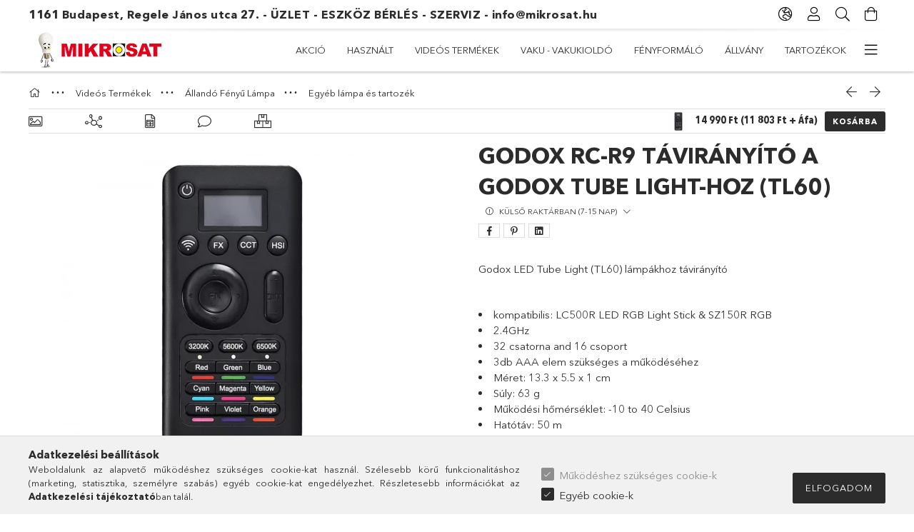

--- FILE ---
content_type: application/javascript
request_url: https://www.mikrosat.hu/!common_packages/jquery/jquery-3.2.1.js?mod_time=1682493229
body_size: 30062
content:
/*! jQuery v3.2.1 | (c) JS Foundation and other contributors | jquery.org/license */
!function(a,b){"use strict";"object"==typeof module&&"object"==typeof module.exports?module.exports=a.document?b(a,!0):function(a){if(!a.document)throw new Error("jQuery requires a window with a document");return b(a)}:b(a)}("undefined"!=typeof window?window:this,function(a,b){"use strict";var c=[],d=a.document,e=Object.getPrototypeOf,f=c.slice,g=c.concat,h=c.push,i=c.indexOf,j={},k=j.toString,l=j.hasOwnProperty,m=l.toString,n=m.call(Object),o={};function p(a,b){b=b||d;var c=b.createElement("script");c.text=a,b.head.appendChild(c).parentNode.removeChild(c)}var q="3.2.1",r=function(a,b){return new r.fn.init(a,b)},s=/^[\s\uFEFF\xA0]+|[\s\uFEFF\xA0]+$/g,t=/^-ms-/,u=/-([a-z])/g,v=function(a,b){return b.toUpperCase()};r.fn=r.prototype={jquery:q,constructor:r,length:0,toArray:function(){return f.call(this)},get:function(a){return null==a?f.call(this):a<0?this[a+this.length]:this[a]},pushStack:function(a){var b=r.merge(this.constructor(),a);return b.prevObject=this,b},each:function(a){return r.each(this,a)},map:function(a){return this.pushStack(r.map(this,function(b,c){return a.call(b,c,b)}))},slice:function(){return this.pushStack(f.apply(this,arguments))},first:function(){return this.eq(0)},last:function(){return this.eq(-1)},eq:function(a){var b=this.length,c=+a+(a<0?b:0);return this.pushStack(c>=0&&c<b?[this[c]]:[])},end:function(){return this.prevObject||this.constructor()},push:h,sort:c.sort,splice:c.splice},r.extend=r.fn.extend=function(){var a,b,c,d,e,f,g=arguments[0]||{},h=1,i=arguments.length,j=!1;for("boolean"==typeof g&&(j=g,g=arguments[h]||{},h++),"object"==typeof g||r.isFunction(g)||(g={}),h===i&&(g=this,h--);h<i;h++)if(null!=(a=arguments[h]))for(b in a)c=g[b],d=a[b],g!==d&&(j&&d&&(r.isPlainObject(d)||(e=Array.isArray(d)))?(e?(e=!1,f=c&&Array.isArray(c)?c:[]):f=c&&r.isPlainObject(c)?c:{},g[b]=r.extend(j,f,d)):void 0!==d&&(g[b]=d));return g},r.extend({expando:"jQuery"+(q+Math.random()).replace(/\D/g,""),isReady:!0,error:function(a){throw new Error(a)},noop:function(){},isFunction:function(a){return"function"===r.type(a)},isWindow:function(a){return null!=a&&a===a.window},isNumeric:function(a){var b=r.type(a);return("number"===b||"string"===b)&&!isNaN(a-parseFloat(a))},isPlainObject:function(a){var b,c;return!(!a||"[object Object]"!==k.call(a))&&(!(b=e(a))||(c=l.call(b,"constructor")&&b.constructor,"function"==typeof c&&m.call(c)===n))},isEmptyObject:function(a){var b;for(b in a)return!1;return!0},type:function(a){return null==a?a+"":"object"==typeof a||"function"==typeof a?j[k.call(a)]||"object":typeof a},globalEval:function(a){p(a)},camelCase:function(a){return a.replace(t,"ms-").replace(u,v)},each:function(a,b){var c,d=0;if(w(a)){for(c=a.length;d<c;d++)if(b.call(a[d],d,a[d])===!1)break}else for(d in a)if(b.call(a[d],d,a[d])===!1)break;return a},trim:function(a){return null==a?"":(a+"").replace(s,"")},makeArray:function(a,b){var c=b||[];return null!=a&&(w(Object(a))?r.merge(c,"string"==typeof a?[a]:a):h.call(c,a)),c},inArray:function(a,b,c){return null==b?-1:i.call(b,a,c)},merge:function(a,b){for(var c=+b.length,d=0,e=a.length;d<c;d++)a[e++]=b[d];return a.length=e,a},grep:function(a,b,c){for(var d,e=[],f=0,g=a.length,h=!c;f<g;f++)d=!b(a[f],f),d!==h&&e.push(a[f]);return e},map:function(a,b,c){var d,e,f=0,h=[];if(w(a))for(d=a.length;f<d;f++)e=b(a[f],f,c),null!=e&&h.push(e);else for(f in a)e=b(a[f],f,c),null!=e&&h.push(e);return g.apply([],h)},guid:1,proxy:function(a,b){var c,d,e;if("string"==typeof b&&(c=a[b],b=a,a=c),r.isFunction(a))return d=f.call(arguments,2),e=function(){return a.apply(b||this,d.concat(f.call(arguments)))},e.guid=a.guid=a.guid||r.guid++,e},now:Date.now,support:o}),"function"==typeof Symbol&&(r.fn[Symbol.iterator]=c[Symbol.iterator]),r.each("Boolean Number String Function Array Date RegExp Object Error Symbol".split(" "),function(a,b){j["[object "+b+"]"]=b.toLowerCase()});function w(a){var b=!!a&&"length"in a&&a.length,c=r.type(a);return"function"!==c&&!r.isWindow(a)&&("array"===c||0===b||"number"==typeof b&&b>0&&b-1 in a)}var x=function(a){var b,c,d,e,f,g,h,i,j,k,l,m,n,o,p,q,r,s,t,u="sizzle"+1*new Date,v=a.document,w=0,x=0,y=ha(),z=ha(),A=ha(),B=function(a,b){return a===b&&(l=!0),0},C={}.hasOwnProperty,D=[],E=D.pop,F=D.push,G=D.push,H=D.slice,I=function(a,b){for(var c=0,d=a.length;c<d;c++)if(a[c]===b)return c;return-1},J="checked|selected|async|autofocus|autoplay|controls|defer|disabled|hidden|ismap|loop|multiple|open|readonly|required|scoped",K="[\\x20\\t\\r\\n\\f]",L="(?:\\\\.|[\\w-]|[^\0-\\xa0])+",M="\\["+K+"*("+L+")(?:"+K+"*([*^$|!~]?=)"+K+"*(?:'((?:\\\\.|[^\\\\'])*)'|\"((?:\\\\.|[^\\\\\"])*)\"|("+L+"))|)"+K+"*\\]",N=":("+L+")(?:\\((('((?:\\\\.|[^\\\\'])*)'|\"((?:\\\\.|[^\\\\\"])*)\")|((?:\\\\.|[^\\\\()[\\]]|"+M+")*)|.*)\\)|)",O=new RegExp(K+"+","g"),P=new RegExp("^"+K+"+|((?:^|[^\\\\])(?:\\\\.)*)"+K+"+$","g"),Q=new RegExp("^"+K+"*,"+K+"*"),R=new RegExp("^"+K+"*([>+~]|"+K+")"+K+"*"),S=new RegExp("="+K+"*([^\\]'\"]*?)"+K+"*\\]","g"),T=new RegExp(N),U=new RegExp("^"+L+"$"),V={ID:new RegExp("^#("+L+")"),CLASS:new RegExp("^\\.("+L+")"),TAG:new RegExp("^("+L+"|[*])"),ATTR:new RegExp("^"+M),PSEUDO:new RegExp("^"+N),CHILD:new RegExp("^:(only|first|last|nth|nth-last)-(child|of-type)(?:\\("+K+"*(even|odd|(([+-]|)(\\d*)n|)"+K+"*(?:([+-]|)"+K+"*(\\d+)|))"+K+"*\\)|)","i"),bool:new RegExp("^(?:"+J+")$","i"),needsContext:new RegExp("^"+K+"*[>+~]|:(even|odd|eq|gt|lt|nth|first|last)(?:\\("+K+"*((?:-\\d)?\\d*)"+K+"*\\)|)(?=[^-]|$)","i")},W=/^(?:input|select|textarea|button)$/i,X=/^h\d$/i,Y=/^[^{]+\{\s*\[native \w/,Z=/^(?:#([\w-]+)|(\w+)|\.([\w-]+))$/,$=/[+~]/,_=new RegExp("\\\\([\\da-f]{1,6}"+K+"?|("+K+")|.)","ig"),aa=function(a,b,c){var d="0x"+b-65536;return d!==d||c?b:d<0?String.fromCharCode(d+65536):String.fromCharCode(d>>10|55296,1023&d|56320)},ba=/([\0-\x1f\x7f]|^-?\d)|^-$|[^\0-\x1f\x7f-\uFFFF\w-]/g,ca=function(a,b){return b?"\0"===a?"\ufffd":a.slice(0,-1)+"\\"+a.charCodeAt(a.length-1).toString(16)+" ":"\\"+a},da=function(){m()},ea=ta(function(a){return a.disabled===!0&&("form"in a||"label"in a)},{dir:"parentNode",next:"legend"});try{G.apply(D=H.call(v.childNodes),v.childNodes),D[v.childNodes.length].nodeType}catch(fa){G={apply:D.length?function(a,b){F.apply(a,H.call(b))}:function(a,b){var c=a.length,d=0;while(a[c++]=b[d++]);a.length=c-1}}}function ga(a,b,d,e){var f,h,j,k,l,o,r,s=b&&b.ownerDocument,w=b?b.nodeType:9;if(d=d||[],"string"!=typeof a||!a||1!==w&&9!==w&&11!==w)return d;if(!e&&((b?b.ownerDocument||b:v)!==n&&m(b),b=b||n,p)){if(11!==w&&(l=Z.exec(a)))if(f=l[1]){if(9===w){if(!(j=b.getElementById(f)))return d;if(j.id===f)return d.push(j),d}else if(s&&(j=s.getElementById(f))&&t(b,j)&&j.id===f)return d.push(j),d}else{if(l[2])return G.apply(d,b.getElementsByTagName(a)),d;if((f=l[3])&&c.getElementsByClassName&&b.getElementsByClassName)return G.apply(d,b.getElementsByClassName(f)),d}if(c.qsa&&!A[a+" "]&&(!q||!q.test(a))){if(1!==w)s=b,r=a;else if("object"!==b.nodeName.toLowerCase()){(k=b.getAttribute("id"))?k=k.replace(ba,ca):b.setAttribute("id",k=u),o=g(a),h=o.length;while(h--)o[h]="#"+k+" "+sa(o[h]);r=o.join(","),s=$.test(a)&&qa(b.parentNode)||b}if(r)try{return G.apply(d,s.querySelectorAll(r)),d}catch(x){}finally{k===u&&b.removeAttribute("id")}}}return i(a.replace(P,"$1"),b,d,e)}function ha(){var a=[];function b(c,e){return a.push(c+" ")>d.cacheLength&&delete b[a.shift()],b[c+" "]=e}return b}function ia(a){return a[u]=!0,a}function ja(a){var b=n.createElement("fieldset");try{return!!a(b)}catch(c){return!1}finally{b.parentNode&&b.parentNode.removeChild(b),b=null}}function ka(a,b){var c=a.split("|"),e=c.length;while(e--)d.attrHandle[c[e]]=b}function la(a,b){var c=b&&a,d=c&&1===a.nodeType&&1===b.nodeType&&a.sourceIndex-b.sourceIndex;if(d)return d;if(c)while(c=c.nextSibling)if(c===b)return-1;return a?1:-1}function ma(a){return function(b){var c=b.nodeName.toLowerCase();return"input"===c&&b.type===a}}function na(a){return function(b){var c=b.nodeName.toLowerCase();return("input"===c||"button"===c)&&b.type===a}}function oa(a){return function(b){return"form"in b?b.parentNode&&b.disabled===!1?"label"in b?"label"in b.parentNode?b.parentNode.disabled===a:b.disabled===a:b.isDisabled===a||b.isDisabled!==!a&&ea(b)===a:b.disabled===a:"label"in b&&b.disabled===a}}function pa(a){return ia(function(b){return b=+b,ia(function(c,d){var e,f=a([],c.length,b),g=f.length;while(g--)c[e=f[g]]&&(c[e]=!(d[e]=c[e]))})})}function qa(a){return a&&"undefined"!=typeof a.getElementsByTagName&&a}c=ga.support={},f=ga.isXML=function(a){var b=a&&(a.ownerDocument||a).documentElement;return!!b&&"HTML"!==b.nodeName},m=ga.setDocument=function(a){var b,e,g=a?a.ownerDocument||a:v;return g!==n&&9===g.nodeType&&g.documentElement?(n=g,o=n.documentElement,p=!f(n),v!==n&&(e=n.defaultView)&&e.top!==e&&(e.addEventListener?e.addEventListener("unload",da,!1):e.attachEvent&&e.attachEvent("onunload",da)),c.attributes=ja(function(a){return a.className="i",!a.getAttribute("className")}),c.getElementsByTagName=ja(function(a){return a.appendChild(n.createComment("")),!a.getElementsByTagName("*").length}),c.getElementsByClassName=Y.test(n.getElementsByClassName),c.getById=ja(function(a){return o.appendChild(a).id=u,!n.getElementsByName||!n.getElementsByName(u).length}),c.getById?(d.filter.ID=function(a){var b=a.replace(_,aa);return function(a){return a.getAttribute("id")===b}},d.find.ID=function(a,b){if("undefined"!=typeof b.getElementById&&p){var c=b.getElementById(a);return c?[c]:[]}}):(d.filter.ID=function(a){var b=a.replace(_,aa);return function(a){var c="undefined"!=typeof a.getAttributeNode&&a.getAttributeNode("id");return c&&c.value===b}},d.find.ID=function(a,b){if("undefined"!=typeof b.getElementById&&p){var c,d,e,f=b.getElementById(a);if(f){if(c=f.getAttributeNode("id"),c&&c.value===a)return[f];e=b.getElementsByName(a),d=0;while(f=e[d++])if(c=f.getAttributeNode("id"),c&&c.value===a)return[f]}return[]}}),d.find.TAG=c.getElementsByTagName?function(a,b){return"undefined"!=typeof b.getElementsByTagName?b.getElementsByTagName(a):c.qsa?b.querySelectorAll(a):void 0}:function(a,b){var c,d=[],e=0,f=b.getElementsByTagName(a);if("*"===a){while(c=f[e++])1===c.nodeType&&d.push(c);return d}return f},d.find.CLASS=c.getElementsByClassName&&function(a,b){if("undefined"!=typeof b.getElementsByClassName&&p)return b.getElementsByClassName(a)},r=[],q=[],(c.qsa=Y.test(n.querySelectorAll))&&(ja(function(a){o.appendChild(a).innerHTML="<a id='"+u+"'></a><select id='"+u+"-\r\\' msallowcapture=''><option selected=''></option></select>",a.querySelectorAll("[msallowcapture^='']").length&&q.push("[*^$]="+K+"*(?:''|\"\")"),a.querySelectorAll("[selected]").length||q.push("\\["+K+"*(?:value|"+J+")"),a.querySelectorAll("[id~="+u+"-]").length||q.push("~="),a.querySelectorAll(":checked").length||q.push(":checked"),a.querySelectorAll("a#"+u+"+*").length||q.push(".#.+[+~]")}),ja(function(a){a.innerHTML="<a href='' disabled='disabled'></a><select disabled='disabled'><option/></select>";var b=n.createElement("input");b.setAttribute("type","hidden"),a.appendChild(b).setAttribute("name","D"),a.querySelectorAll("[name=d]").length&&q.push("name"+K+"*[*^$|!~]?="),2!==a.querySelectorAll(":enabled").length&&q.push(":enabled",":disabled"),o.appendChild(a).disabled=!0,2!==a.querySelectorAll(":disabled").length&&q.push(":enabled",":disabled"),a.querySelectorAll("*,:x"),q.push(",.*:")})),(c.matchesSelector=Y.test(s=o.matches||o.webkitMatchesSelector||o.mozMatchesSelector||o.oMatchesSelector||o.msMatchesSelector))&&ja(function(a){c.disconnectedMatch=s.call(a,"*"),s.call(a,"[s!='']:x"),r.push("!=",N)}),q=q.length&&new RegExp(q.join("|")),r=r.length&&new RegExp(r.join("|")),b=Y.test(o.compareDocumentPosition),t=b||Y.test(o.contains)?function(a,b){var c=9===a.nodeType?a.documentElement:a,d=b&&b.parentNode;return a===d||!(!d||1!==d.nodeType||!(c.contains?c.contains(d):a.compareDocumentPosition&&16&a.compareDocumentPosition(d)))}:function(a,b){if(b)while(b=b.parentNode)if(b===a)return!0;return!1},B=b?function(a,b){if(a===b)return l=!0,0;var d=!a.compareDocumentPosition-!b.compareDocumentPosition;return d?d:(d=(a.ownerDocument||a)===(b.ownerDocument||b)?a.compareDocumentPosition(b):1,1&d||!c.sortDetached&&b.compareDocumentPosition(a)===d?a===n||a.ownerDocument===v&&t(v,a)?-1:b===n||b.ownerDocument===v&&t(v,b)?1:k?I(k,a)-I(k,b):0:4&d?-1:1)}:function(a,b){if(a===b)return l=!0,0;var c,d=0,e=a.parentNode,f=b.parentNode,g=[a],h=[b];if(!e||!f)return a===n?-1:b===n?1:e?-1:f?1:k?I(k,a)-I(k,b):0;if(e===f)return la(a,b);c=a;while(c=c.parentNode)g.unshift(c);c=b;while(c=c.parentNode)h.unshift(c);while(g[d]===h[d])d++;return d?la(g[d],h[d]):g[d]===v?-1:h[d]===v?1:0},n):n},ga.matches=function(a,b){return ga(a,null,null,b)},ga.matchesSelector=function(a,b){if((a.ownerDocument||a)!==n&&m(a),b=b.replace(S,"='$1']"),c.matchesSelector&&p&&!A[b+" "]&&(!r||!r.test(b))&&(!q||!q.test(b)))try{var d=s.call(a,b);if(d||c.disconnectedMatch||a.document&&11!==a.document.nodeType)return d}catch(e){}return ga(b,n,null,[a]).length>0},ga.contains=function(a,b){return(a.ownerDocument||a)!==n&&m(a),t(a,b)},ga.attr=function(a,b){(a.ownerDocument||a)!==n&&m(a);var e=d.attrHandle[b.toLowerCase()],f=e&&C.call(d.attrHandle,b.toLowerCase())?e(a,b,!p):void 0;return void 0!==f?f:c.attributes||!p?a.getAttribute(b):(f=a.getAttributeNode(b))&&f.specified?f.value:null},ga.escape=function(a){return(a+"").replace(ba,ca)},ga.error=function(a){throw new Error("Syntax error, unrecognized expression: "+a)},ga.uniqueSort=function(a){var b,d=[],e=0,f=0;if(l=!c.detectDuplicates,k=!c.sortStable&&a.slice(0),a.sort(B),l){while(b=a[f++])b===a[f]&&(e=d.push(f));while(e--)a.splice(d[e],1)}return k=null,a},e=ga.getText=function(a){var b,c="",d=0,f=a.nodeType;if(f){if(1===f||9===f||11===f){if("string"==typeof a.textContent)return a.textContent;for(a=a.firstChild;a;a=a.nextSibling)c+=e(a)}else if(3===f||4===f)return a.nodeValue}else while(b=a[d++])c+=e(b);return c},d=ga.selectors={cacheLength:50,createPseudo:ia,match:V,attrHandle:{},find:{},relative:{">":{dir:"parentNode",first:!0}," ":{dir:"parentNode"},"+":{dir:"previousSibling",first:!0},"~":{dir:"previousSibling"}},preFilter:{ATTR:function(a){return a[1]=a[1].replace(_,aa),a[3]=(a[3]||a[4]||a[5]||"").replace(_,aa),"~="===a[2]&&(a[3]=" "+a[3]+" "),a.slice(0,4)},CHILD:function(a){return a[1]=a[1].toLowerCase(),"nth"===a[1].slice(0,3)?(a[3]||ga.error(a[0]),a[4]=+(a[4]?a[5]+(a[6]||1):2*("even"===a[3]||"odd"===a[3])),a[5]=+(a[7]+a[8]||"odd"===a[3])):a[3]&&ga.error(a[0]),a},PSEUDO:function(a){var b,c=!a[6]&&a[2];return V.CHILD.test(a[0])?null:(a[3]?a[2]=a[4]||a[5]||"":c&&T.test(c)&&(b=g(c,!0))&&(b=c.indexOf(")",c.length-b)-c.length)&&(a[0]=a[0].slice(0,b),a[2]=c.slice(0,b)),a.slice(0,3))}},filter:{TAG:function(a){var b=a.replace(_,aa).toLowerCase();return"*"===a?function(){return!0}:function(a){return a.nodeName&&a.nodeName.toLowerCase()===b}},CLASS:function(a){var b=y[a+" "];return b||(b=new RegExp("(^|"+K+")"+a+"("+K+"|$)"))&&y(a,function(a){return b.test("string"==typeof a.className&&a.className||"undefined"!=typeof a.getAttribute&&a.getAttribute("class")||"")})},ATTR:function(a,b,c){return function(d){var e=ga.attr(d,a);return null==e?"!="===b:!b||(e+="","="===b?e===c:"!="===b?e!==c:"^="===b?c&&0===e.indexOf(c):"*="===b?c&&e.indexOf(c)>-1:"$="===b?c&&e.slice(-c.length)===c:"~="===b?(" "+e.replace(O," ")+" ").indexOf(c)>-1:"|="===b&&(e===c||e.slice(0,c.length+1)===c+"-"))}},CHILD:function(a,b,c,d,e){var f="nth"!==a.slice(0,3),g="last"!==a.slice(-4),h="of-type"===b;return 1===d&&0===e?function(a){return!!a.parentNode}:function(b,c,i){var j,k,l,m,n,o,p=f!==g?"nextSibling":"previousSibling",q=b.parentNode,r=h&&b.nodeName.toLowerCase(),s=!i&&!h,t=!1;if(q){if(f){while(p){m=b;while(m=m[p])if(h?m.nodeName.toLowerCase()===r:1===m.nodeType)return!1;o=p="only"===a&&!o&&"nextSibling"}return!0}if(o=[g?q.firstChild:q.lastChild],g&&s){m=q,l=m[u]||(m[u]={}),k=l[m.uniqueID]||(l[m.uniqueID]={}),j=k[a]||[],n=j[0]===w&&j[1],t=n&&j[2],m=n&&q.childNodes[n];while(m=++n&&m&&m[p]||(t=n=0)||o.pop())if(1===m.nodeType&&++t&&m===b){k[a]=[w,n,t];break}}else if(s&&(m=b,l=m[u]||(m[u]={}),k=l[m.uniqueID]||(l[m.uniqueID]={}),j=k[a]||[],n=j[0]===w&&j[1],t=n),t===!1)while(m=++n&&m&&m[p]||(t=n=0)||o.pop())if((h?m.nodeName.toLowerCase()===r:1===m.nodeType)&&++t&&(s&&(l=m[u]||(m[u]={}),k=l[m.uniqueID]||(l[m.uniqueID]={}),k[a]=[w,t]),m===b))break;return t-=e,t===d||t%d===0&&t/d>=0}}},PSEUDO:function(a,b){var c,e=d.pseudos[a]||d.setFilters[a.toLowerCase()]||ga.error("unsupported pseudo: "+a);return e[u]?e(b):e.length>1?(c=[a,a,"",b],d.setFilters.hasOwnProperty(a.toLowerCase())?ia(function(a,c){var d,f=e(a,b),g=f.length;while(g--)d=I(a,f[g]),a[d]=!(c[d]=f[g])}):function(a){return e(a,0,c)}):e}},pseudos:{not:ia(function(a){var b=[],c=[],d=h(a.replace(P,"$1"));return d[u]?ia(function(a,b,c,e){var f,g=d(a,null,e,[]),h=a.length;while(h--)(f=g[h])&&(a[h]=!(b[h]=f))}):function(a,e,f){return b[0]=a,d(b,null,f,c),b[0]=null,!c.pop()}}),has:ia(function(a){return function(b){return ga(a,b).length>0}}),contains:ia(function(a){return a=a.replace(_,aa),function(b){return(b.textContent||b.innerText||e(b)).indexOf(a)>-1}}),lang:ia(function(a){return U.test(a||"")||ga.error("unsupported lang: "+a),a=a.replace(_,aa).toLowerCase(),function(b){var c;do if(c=p?b.lang:b.getAttribute("xml:lang")||b.getAttribute("lang"))return c=c.toLowerCase(),c===a||0===c.indexOf(a+"-");while((b=b.parentNode)&&1===b.nodeType);return!1}}),target:function(b){var c=a.location&&a.location.hash;return c&&c.slice(1)===b.id},root:function(a){return a===o},focus:function(a){return a===n.activeElement&&(!n.hasFocus||n.hasFocus())&&!!(a.type||a.href||~a.tabIndex)},enabled:oa(!1),disabled:oa(!0),checked:function(a){var b=a.nodeName.toLowerCase();return"input"===b&&!!a.checked||"option"===b&&!!a.selected},selected:function(a){return a.parentNode&&a.parentNode.selectedIndex,a.selected===!0},empty:function(a){for(a=a.firstChild;a;a=a.nextSibling)if(a.nodeType<6)return!1;return!0},parent:function(a){return!d.pseudos.empty(a)},header:function(a){return X.test(a.nodeName)},input:function(a){return W.test(a.nodeName)},button:function(a){var b=a.nodeName.toLowerCase();return"input"===b&&"button"===a.type||"button"===b},text:function(a){var b;return"input"===a.nodeName.toLowerCase()&&"text"===a.type&&(null==(b=a.getAttribute("type"))||"text"===b.toLowerCase())},first:pa(function(){return[0]}),last:pa(function(a,b){return[b-1]}),eq:pa(function(a,b,c){return[c<0?c+b:c]}),even:pa(function(a,b){for(var c=0;c<b;c+=2)a.push(c);return a}),odd:pa(function(a,b){for(var c=1;c<b;c+=2)a.push(c);return a}),lt:pa(function(a,b,c){for(var d=c<0?c+b:c;--d>=0;)a.push(d);return a}),gt:pa(function(a,b,c){for(var d=c<0?c+b:c;++d<b;)a.push(d);return a})}},d.pseudos.nth=d.pseudos.eq;for(b in{radio:!0,checkbox:!0,file:!0,password:!0,image:!0})d.pseudos[b]=ma(b);for(b in{submit:!0,reset:!0})d.pseudos[b]=na(b);function ra(){}ra.prototype=d.filters=d.pseudos,d.setFilters=new ra,g=ga.tokenize=function(a,b){var c,e,f,g,h,i,j,k=z[a+" "];if(k)return b?0:k.slice(0);h=a,i=[],j=d.preFilter;while(h){c&&!(e=Q.exec(h))||(e&&(h=h.slice(e[0].length)||h),i.push(f=[])),c=!1,(e=R.exec(h))&&(c=e.shift(),f.push({value:c,type:e[0].replace(P," ")}),h=h.slice(c.length));for(g in d.filter)!(e=V[g].exec(h))||j[g]&&!(e=j[g](e))||(c=e.shift(),f.push({value:c,type:g,matches:e}),h=h.slice(c.length));if(!c)break}return b?h.length:h?ga.error(a):z(a,i).slice(0)};function sa(a){for(var b=0,c=a.length,d="";b<c;b++)d+=a[b].value;return d}function ta(a,b,c){var d=b.dir,e=b.next,f=e||d,g=c&&"parentNode"===f,h=x++;return b.first?function(b,c,e){while(b=b[d])if(1===b.nodeType||g)return a(b,c,e);return!1}:function(b,c,i){var j,k,l,m=[w,h];if(i){while(b=b[d])if((1===b.nodeType||g)&&a(b,c,i))return!0}else while(b=b[d])if(1===b.nodeType||g)if(l=b[u]||(b[u]={}),k=l[b.uniqueID]||(l[b.uniqueID]={}),e&&e===b.nodeName.toLowerCase())b=b[d]||b;else{if((j=k[f])&&j[0]===w&&j[1]===h)return m[2]=j[2];if(k[f]=m,m[2]=a(b,c,i))return!0}return!1}}function ua(a){return a.length>1?function(b,c,d){var e=a.length;while(e--)if(!a[e](b,c,d))return!1;return!0}:a[0]}function va(a,b,c){for(var d=0,e=b.length;d<e;d++)ga(a,b[d],c);return c}function wa(a,b,c,d,e){for(var f,g=[],h=0,i=a.length,j=null!=b;h<i;h++)(f=a[h])&&(c&&!c(f,d,e)||(g.push(f),j&&b.push(h)));return g}function xa(a,b,c,d,e,f){return d&&!d[u]&&(d=xa(d)),e&&!e[u]&&(e=xa(e,f)),ia(function(f,g,h,i){var j,k,l,m=[],n=[],o=g.length,p=f||va(b||"*",h.nodeType?[h]:h,[]),q=!a||!f&&b?p:wa(p,m,a,h,i),r=c?e||(f?a:o||d)?[]:g:q;if(c&&c(q,r,h,i),d){j=wa(r,n),d(j,[],h,i),k=j.length;while(k--)(l=j[k])&&(r[n[k]]=!(q[n[k]]=l))}if(f){if(e||a){if(e){j=[],k=r.length;while(k--)(l=r[k])&&j.push(q[k]=l);e(null,r=[],j,i)}k=r.length;while(k--)(l=r[k])&&(j=e?I(f,l):m[k])>-1&&(f[j]=!(g[j]=l))}}else r=wa(r===g?r.splice(o,r.length):r),e?e(null,g,r,i):G.apply(g,r)})}function ya(a){for(var b,c,e,f=a.length,g=d.relative[a[0].type],h=g||d.relative[" "],i=g?1:0,k=ta(function(a){return a===b},h,!0),l=ta(function(a){return I(b,a)>-1},h,!0),m=[function(a,c,d){var e=!g&&(d||c!==j)||((b=c).nodeType?k(a,c,d):l(a,c,d));return b=null,e}];i<f;i++)if(c=d.relative[a[i].type])m=[ta(ua(m),c)];else{if(c=d.filter[a[i].type].apply(null,a[i].matches),c[u]){for(e=++i;e<f;e++)if(d.relative[a[e].type])break;return xa(i>1&&ua(m),i>1&&sa(a.slice(0,i-1).concat({value:" "===a[i-2].type?"*":""})).replace(P,"$1"),c,i<e&&ya(a.slice(i,e)),e<f&&ya(a=a.slice(e)),e<f&&sa(a))}m.push(c)}return ua(m)}function za(a,b){var c=b.length>0,e=a.length>0,f=function(f,g,h,i,k){var l,o,q,r=0,s="0",t=f&&[],u=[],v=j,x=f||e&&d.find.TAG("*",k),y=w+=null==v?1:Math.random()||.1,z=x.length;for(k&&(j=g===n||g||k);s!==z&&null!=(l=x[s]);s++){if(e&&l){o=0,g||l.ownerDocument===n||(m(l),h=!p);while(q=a[o++])if(q(l,g||n,h)){i.push(l);break}k&&(w=y)}c&&((l=!q&&l)&&r--,f&&t.push(l))}if(r+=s,c&&s!==r){o=0;while(q=b[o++])q(t,u,g,h);if(f){if(r>0)while(s--)t[s]||u[s]||(u[s]=E.call(i));u=wa(u)}G.apply(i,u),k&&!f&&u.length>0&&r+b.length>1&&ga.uniqueSort(i)}return k&&(w=y,j=v),t};return c?ia(f):f}return h=ga.compile=function(a,b){var c,d=[],e=[],f=A[a+" "];if(!f){b||(b=g(a)),c=b.length;while(c--)f=ya(b[c]),f[u]?d.push(f):e.push(f);f=A(a,za(e,d)),f.selector=a}return f},i=ga.select=function(a,b,c,e){var f,i,j,k,l,m="function"==typeof a&&a,n=!e&&g(a=m.selector||a);if(c=c||[],1===n.length){if(i=n[0]=n[0].slice(0),i.length>2&&"ID"===(j=i[0]).type&&9===b.nodeType&&p&&d.relative[i[1].type]){if(b=(d.find.ID(j.matches[0].replace(_,aa),b)||[])[0],!b)return c;m&&(b=b.parentNode),a=a.slice(i.shift().value.length)}f=V.needsContext.test(a)?0:i.length;while(f--){if(j=i[f],d.relative[k=j.type])break;if((l=d.find[k])&&(e=l(j.matches[0].replace(_,aa),$.test(i[0].type)&&qa(b.parentNode)||b))){if(i.splice(f,1),a=e.length&&sa(i),!a)return G.apply(c,e),c;break}}}return(m||h(a,n))(e,b,!p,c,!b||$.test(a)&&qa(b.parentNode)||b),c},c.sortStable=u.split("").sort(B).join("")===u,c.detectDuplicates=!!l,m(),c.sortDetached=ja(function(a){return 1&a.compareDocumentPosition(n.createElement("fieldset"))}),ja(function(a){return a.innerHTML="<a href='#'></a>","#"===a.firstChild.getAttribute("href")})||ka("type|href|height|width",function(a,b,c){if(!c)return a.getAttribute(b,"type"===b.toLowerCase()?1:2)}),c.attributes&&ja(function(a){return a.innerHTML="<input/>",a.firstChild.setAttribute("value",""),""===a.firstChild.getAttribute("value")})||ka("value",function(a,b,c){if(!c&&"input"===a.nodeName.toLowerCase())return a.defaultValue}),ja(function(a){return null==a.getAttribute("disabled")})||ka(J,function(a,b,c){var d;if(!c)return a[b]===!0?b.toLowerCase():(d=a.getAttributeNode(b))&&d.specified?d.value:null}),ga}(a);r.find=x,r.expr=x.selectors,r.expr[":"]=r.expr.pseudos,r.uniqueSort=r.unique=x.uniqueSort,r.text=x.getText,r.isXMLDoc=x.isXML,r.contains=x.contains,r.escapeSelector=x.escape;var y=function(a,b,c){var d=[],e=void 0!==c;while((a=a[b])&&9!==a.nodeType)if(1===a.nodeType){if(e&&r(a).is(c))break;d.push(a)}return d},z=function(a,b){for(var c=[];a;a=a.nextSibling)1===a.nodeType&&a!==b&&c.push(a);return c},A=r.expr.match.needsContext;function B(a,b){return a.nodeName&&a.nodeName.toLowerCase()===b.toLowerCase()}var C=/^<([a-z][^\/\0>:\x20\t\r\n\f]*)[\x20\t\r\n\f]*\/?>(?:<\/\1>|)$/i,D=/^.[^:#\[\.,]*$/;function E(a,b,c){return r.isFunction(b)?r.grep(a,function(a,d){return!!b.call(a,d,a)!==c}):b.nodeType?r.grep(a,function(a){return a===b!==c}):"string"!=typeof b?r.grep(a,function(a){return i.call(b,a)>-1!==c}):D.test(b)?r.filter(b,a,c):(b=r.filter(b,a),r.grep(a,function(a){return i.call(b,a)>-1!==c&&1===a.nodeType}))}r.filter=function(a,b,c){var d=b[0];return c&&(a=":not("+a+")"),1===b.length&&1===d.nodeType?r.find.matchesSelector(d,a)?[d]:[]:r.find.matches(a,r.grep(b,function(a){return 1===a.nodeType}))},r.fn.extend({find:function(a){var b,c,d=this.length,e=this;if("string"!=typeof a)return this.pushStack(r(a).filter(function(){for(b=0;b<d;b++)if(r.contains(e[b],this))return!0}));for(c=this.pushStack([]),b=0;b<d;b++)r.find(a,e[b],c);return d>1?r.uniqueSort(c):c},filter:function(a){return this.pushStack(E(this,a||[],!1))},not:function(a){return this.pushStack(E(this,a||[],!0))},is:function(a){return!!E(this,"string"==typeof a&&A.test(a)?r(a):a||[],!1).length}});var F,G=/^(?:\s*(<[\w\W]+>)[^>]*|#([\w-]+))$/,H=r.fn.init=function(a,b,c){var e,f;if(!a)return this;if(c=c||F,"string"==typeof a){if(e="<"===a[0]&&">"===a[a.length-1]&&a.length>=3?[null,a,null]:G.exec(a),!e||!e[1]&&b)return!b||b.jquery?(b||c).find(a):this.constructor(b).find(a);if(e[1]){if(b=b instanceof r?b[0]:b,r.merge(this,r.parseHTML(e[1],b&&b.nodeType?b.ownerDocument||b:d,!0)),C.test(e[1])&&r.isPlainObject(b))for(e in b)r.isFunction(this[e])?this[e](b[e]):this.attr(e,b[e]);return this}return f=d.getElementById(e[2]),f&&(this[0]=f,this.length=1),this}return a.nodeType?(this[0]=a,this.length=1,this):r.isFunction(a)?void 0!==c.ready?c.ready(a):a(r):r.makeArray(a,this)};H.prototype=r.fn,F=r(d);var I=/^(?:parents|prev(?:Until|All))/,J={children:!0,contents:!0,next:!0,prev:!0};r.fn.extend({has:function(a){var b=r(a,this),c=b.length;return this.filter(function(){for(var a=0;a<c;a++)if(r.contains(this,b[a]))return!0})},closest:function(a,b){var c,d=0,e=this.length,f=[],g="string"!=typeof a&&r(a);if(!A.test(a))for(;d<e;d++)for(c=this[d];c&&c!==b;c=c.parentNode)if(c.nodeType<11&&(g?g.index(c)>-1:1===c.nodeType&&r.find.matchesSelector(c,a))){f.push(c);break}return this.pushStack(f.length>1?r.uniqueSort(f):f)},index:function(a){return a?"string"==typeof a?i.call(r(a),this[0]):i.call(this,a.jquery?a[0]:a):this[0]&&this[0].parentNode?this.first().prevAll().length:-1},add:function(a,b){return this.pushStack(r.uniqueSort(r.merge(this.get(),r(a,b))))},addBack:function(a){return this.add(null==a?this.prevObject:this.prevObject.filter(a))}});function K(a,b){while((a=a[b])&&1!==a.nodeType);return a}r.each({parent:function(a){var b=a.parentNode;return b&&11!==b.nodeType?b:null},parents:function(a){return y(a,"parentNode")},parentsUntil:function(a,b,c){return y(a,"parentNode",c)},next:function(a){return K(a,"nextSibling")},prev:function(a){return K(a,"previousSibling")},nextAll:function(a){return y(a,"nextSibling")},prevAll:function(a){return y(a,"previousSibling")},nextUntil:function(a,b,c){return y(a,"nextSibling",c)},prevUntil:function(a,b,c){return y(a,"previousSibling",c)},siblings:function(a){return z((a.parentNode||{}).firstChild,a)},children:function(a){return z(a.firstChild)},contents:function(a){return B(a,"iframe")?a.contentDocument:(B(a,"template")&&(a=a.content||a),r.merge([],a.childNodes))}},function(a,b){r.fn[a]=function(c,d){var e=r.map(this,b,c);return"Until"!==a.slice(-5)&&(d=c),d&&"string"==typeof d&&(e=r.filter(d,e)),this.length>1&&(J[a]||r.uniqueSort(e),I.test(a)&&e.reverse()),this.pushStack(e)}});var L=/[^\x20\t\r\n\f]+/g;function M(a){var b={};return r.each(a.match(L)||[],function(a,c){b[c]=!0}),b}r.Callbacks=function(a){a="string"==typeof a?M(a):r.extend({},a);var b,c,d,e,f=[],g=[],h=-1,i=function(){for(e=e||a.once,d=b=!0;g.length;h=-1){c=g.shift();while(++h<f.length)f[h].apply(c[0],c[1])===!1&&a.stopOnFalse&&(h=f.length,c=!1)}a.memory||(c=!1),b=!1,e&&(f=c?[]:"")},j={add:function(){return f&&(c&&!b&&(h=f.length-1,g.push(c)),function d(b){r.each(b,function(b,c){r.isFunction(c)?a.unique&&j.has(c)||f.push(c):c&&c.length&&"string"!==r.type(c)&&d(c)})}(arguments),c&&!b&&i()),this},remove:function(){return r.each(arguments,function(a,b){var c;while((c=r.inArray(b,f,c))>-1)f.splice(c,1),c<=h&&h--}),this},has:function(a){return a?r.inArray(a,f)>-1:f.length>0},empty:function(){return f&&(f=[]),this},disable:function(){return e=g=[],f=c="",this},disabled:function(){return!f},lock:function(){return e=g=[],c||b||(f=c=""),this},locked:function(){return!!e},fireWith:function(a,c){return e||(c=c||[],c=[a,c.slice?c.slice():c],g.push(c),b||i()),this},fire:function(){return j.fireWith(this,arguments),this},fired:function(){return!!d}};return j};function N(a){return a}function O(a){throw a}function P(a,b,c,d){var e;try{a&&r.isFunction(e=a.promise)?e.call(a).done(b).fail(c):a&&r.isFunction(e=a.then)?e.call(a,b,c):b.apply(void 0,[a].slice(d))}catch(a){c.apply(void 0,[a])}}r.extend({Deferred:function(b){var c=[["notify","progress",r.Callbacks("memory"),r.Callbacks("memory"),2],["resolve","done",r.Callbacks("once memory"),r.Callbacks("once memory"),0,"resolved"],["reject","fail",r.Callbacks("once memory"),r.Callbacks("once memory"),1,"rejected"]],d="pending",e={state:function(){return d},always:function(){return f.done(arguments).fail(arguments),this},"catch":function(a){return e.then(null,a)},pipe:function(){var a=arguments;return r.Deferred(function(b){r.each(c,function(c,d){var e=r.isFunction(a[d[4]])&&a[d[4]];f[d[1]](function(){var a=e&&e.apply(this,arguments);a&&r.isFunction(a.promise)?a.promise().progress(b.notify).done(b.resolve).fail(b.reject):b[d[0]+"With"](this,e?[a]:arguments)})}),a=null}).promise()},then:function(b,d,e){var f=0;function g(b,c,d,e){return function(){var h=this,i=arguments,j=function(){var a,j;if(!(b<f)){if(a=d.apply(h,i),a===c.promise())throw new TypeError("Thenable self-resolution");j=a&&("object"==typeof a||"function"==typeof a)&&a.then,r.isFunction(j)?e?j.call(a,g(f,c,N,e),g(f,c,O,e)):(f++,j.call(a,g(f,c,N,e),g(f,c,O,e),g(f,c,N,c.notifyWith))):(d!==N&&(h=void 0,i=[a]),(e||c.resolveWith)(h,i))}},k=e?j:function(){try{j()}catch(a){r.Deferred.exceptionHook&&r.Deferred.exceptionHook(a,k.stackTrace),b+1>=f&&(d!==O&&(h=void 0,i=[a]),c.rejectWith(h,i))}};b?k():(r.Deferred.getStackHook&&(k.stackTrace=r.Deferred.getStackHook()),a.setTimeout(k))}}return r.Deferred(function(a){c[0][3].add(g(0,a,r.isFunction(e)?e:N,a.notifyWith)),c[1][3].add(g(0,a,r.isFunction(b)?b:N)),c[2][3].add(g(0,a,r.isFunction(d)?d:O))}).promise()},promise:function(a){return null!=a?r.extend(a,e):e}},f={};return r.each(c,function(a,b){var g=b[2],h=b[5];e[b[1]]=g.add,h&&g.add(function(){d=h},c[3-a][2].disable,c[0][2].lock),g.add(b[3].fire),f[b[0]]=function(){return f[b[0]+"With"](this===f?void 0:this,arguments),this},f[b[0]+"With"]=g.fireWith}),e.promise(f),b&&b.call(f,f),f},when:function(a){var b=arguments.length,c=b,d=Array(c),e=f.call(arguments),g=r.Deferred(),h=function(a){return function(c){d[a]=this,e[a]=arguments.length>1?f.call(arguments):c,--b||g.resolveWith(d,e)}};if(b<=1&&(P(a,g.done(h(c)).resolve,g.reject,!b),"pending"===g.state()||r.isFunction(e[c]&&e[c].then)))return g.then();while(c--)P(e[c],h(c),g.reject);return g.promise()}});var Q=/^(Eval|Internal|Range|Reference|Syntax|Type|URI)Error$/;r.Deferred.exceptionHook=function(b,c){a.console&&a.console.warn&&b&&Q.test(b.name)&&a.console.warn("jQuery.Deferred exception: "+b.message,b.stack,c)},r.readyException=function(b){a.setTimeout(function(){throw b})};var R=r.Deferred();r.fn.ready=function(a){return R.then(a)["catch"](function(a){r.readyException(a)}),this},r.extend({isReady:!1,readyWait:1,ready:function(a){(a===!0?--r.readyWait:r.isReady)||(r.isReady=!0,a!==!0&&--r.readyWait>0||R.resolveWith(d,[r]))}}),r.ready.then=R.then;function S(){d.removeEventListener("DOMContentLoaded",S),
a.removeEventListener("load",S),r.ready()}"complete"===d.readyState||"loading"!==d.readyState&&!d.documentElement.doScroll?a.setTimeout(r.ready):(d.addEventListener("DOMContentLoaded",S),a.addEventListener("load",S));var T=function(a,b,c,d,e,f,g){var h=0,i=a.length,j=null==c;if("object"===r.type(c)){e=!0;for(h in c)T(a,b,h,c[h],!0,f,g)}else if(void 0!==d&&(e=!0,r.isFunction(d)||(g=!0),j&&(g?(b.call(a,d),b=null):(j=b,b=function(a,b,c){return j.call(r(a),c)})),b))for(;h<i;h++)b(a[h],c,g?d:d.call(a[h],h,b(a[h],c)));return e?a:j?b.call(a):i?b(a[0],c):f},U=function(a){return 1===a.nodeType||9===a.nodeType||!+a.nodeType};function V(){this.expando=r.expando+V.uid++}V.uid=1,V.prototype={cache:function(a){var b=a[this.expando];return b||(b={},U(a)&&(a.nodeType?a[this.expando]=b:Object.defineProperty(a,this.expando,{value:b,configurable:!0}))),b},set:function(a,b,c){var d,e=this.cache(a);if("string"==typeof b)e[r.camelCase(b)]=c;else for(d in b)e[r.camelCase(d)]=b[d];return e},get:function(a,b){return void 0===b?this.cache(a):a[this.expando]&&a[this.expando][r.camelCase(b)]},access:function(a,b,c){return void 0===b||b&&"string"==typeof b&&void 0===c?this.get(a,b):(this.set(a,b,c),void 0!==c?c:b)},remove:function(a,b){var c,d=a[this.expando];if(void 0!==d){if(void 0!==b){Array.isArray(b)?b=b.map(r.camelCase):(b=r.camelCase(b),b=b in d?[b]:b.match(L)||[]),c=b.length;while(c--)delete d[b[c]]}(void 0===b||r.isEmptyObject(d))&&(a.nodeType?a[this.expando]=void 0:delete a[this.expando])}},hasData:function(a){var b=a[this.expando];return void 0!==b&&!r.isEmptyObject(b)}};var W=new V,X=new V,Y=/^(?:\{[\w\W]*\}|\[[\w\W]*\])$/,Z=/[A-Z]/g;function $(a){return"true"===a||"false"!==a&&("null"===a?null:a===+a+""?+a:Y.test(a)?JSON.parse(a):a)}function _(a,b,c){var d;if(void 0===c&&1===a.nodeType)if(d="data-"+b.replace(Z,"-$&").toLowerCase(),c=a.getAttribute(d),"string"==typeof c){try{c=$(c)}catch(e){}X.set(a,b,c)}else c=void 0;return c}r.extend({hasData:function(a){return X.hasData(a)||W.hasData(a)},data:function(a,b,c){return X.access(a,b,c)},removeData:function(a,b){X.remove(a,b)},_data:function(a,b,c){return W.access(a,b,c)},_removeData:function(a,b){W.remove(a,b)}}),r.fn.extend({data:function(a,b){var c,d,e,f=this[0],g=f&&f.attributes;if(void 0===a){if(this.length&&(e=X.get(f),1===f.nodeType&&!W.get(f,"hasDataAttrs"))){c=g.length;while(c--)g[c]&&(d=g[c].name,0===d.indexOf("data-")&&(d=r.camelCase(d.slice(5)),_(f,d,e[d])));W.set(f,"hasDataAttrs",!0)}return e}return"object"==typeof a?this.each(function(){X.set(this,a)}):T(this,function(b){var c;if(f&&void 0===b){if(c=X.get(f,a),void 0!==c)return c;if(c=_(f,a),void 0!==c)return c}else this.each(function(){X.set(this,a,b)})},null,b,arguments.length>1,null,!0)},removeData:function(a){return this.each(function(){X.remove(this,a)})}}),r.extend({queue:function(a,b,c){var d;if(a)return b=(b||"fx")+"queue",d=W.get(a,b),c&&(!d||Array.isArray(c)?d=W.access(a,b,r.makeArray(c)):d.push(c)),d||[]},dequeue:function(a,b){b=b||"fx";var c=r.queue(a,b),d=c.length,e=c.shift(),f=r._queueHooks(a,b),g=function(){r.dequeue(a,b)};"inprogress"===e&&(e=c.shift(),d--),e&&("fx"===b&&c.unshift("inprogress"),delete f.stop,e.call(a,g,f)),!d&&f&&f.empty.fire()},_queueHooks:function(a,b){var c=b+"queueHooks";return W.get(a,c)||W.access(a,c,{empty:r.Callbacks("once memory").add(function(){W.remove(a,[b+"queue",c])})})}}),r.fn.extend({queue:function(a,b){var c=2;return"string"!=typeof a&&(b=a,a="fx",c--),arguments.length<c?r.queue(this[0],a):void 0===b?this:this.each(function(){var c=r.queue(this,a,b);r._queueHooks(this,a),"fx"===a&&"inprogress"!==c[0]&&r.dequeue(this,a)})},dequeue:function(a){return this.each(function(){r.dequeue(this,a)})},clearQueue:function(a){return this.queue(a||"fx",[])},promise:function(a,b){var c,d=1,e=r.Deferred(),f=this,g=this.length,h=function(){--d||e.resolveWith(f,[f])};"string"!=typeof a&&(b=a,a=void 0),a=a||"fx";while(g--)c=W.get(f[g],a+"queueHooks"),c&&c.empty&&(d++,c.empty.add(h));return h(),e.promise(b)}});var aa=/[+-]?(?:\d*\.|)\d+(?:[eE][+-]?\d+|)/.source,ba=new RegExp("^(?:([+-])=|)("+aa+")([a-z%]*)$","i"),ca=["Top","Right","Bottom","Left"],da=function(a,b){return a=b||a,"none"===a.style.display||""===a.style.display&&r.contains(a.ownerDocument,a)&&"none"===r.css(a,"display")},ea=function(a,b,c,d){var e,f,g={};for(f in b)g[f]=a.style[f],a.style[f]=b[f];e=c.apply(a,d||[]);for(f in b)a.style[f]=g[f];return e};function fa(a,b,c,d){var e,f=1,g=20,h=d?function(){return d.cur()}:function(){return r.css(a,b,"")},i=h(),j=c&&c[3]||(r.cssNumber[b]?"":"px"),k=(r.cssNumber[b]||"px"!==j&&+i)&&ba.exec(r.css(a,b));if(k&&k[3]!==j){j=j||k[3],c=c||[],k=+i||1;do f=f||".5",k/=f,r.style(a,b,k+j);while(f!==(f=h()/i)&&1!==f&&--g)}return c&&(k=+k||+i||0,e=c[1]?k+(c[1]+1)*c[2]:+c[2],d&&(d.unit=j,d.start=k,d.end=e)),e}var ga={};function ha(a){var b,c=a.ownerDocument,d=a.nodeName,e=ga[d];return e?e:(b=c.body.appendChild(c.createElement(d)),e=r.css(b,"display"),b.parentNode.removeChild(b),"none"===e&&(e="block"),ga[d]=e,e)}function ia(a,b){for(var c,d,e=[],f=0,g=a.length;f<g;f++)d=a[f],d.style&&(c=d.style.display,b?("none"===c&&(e[f]=W.get(d,"display")||null,e[f]||(d.style.display="")),""===d.style.display&&da(d)&&(e[f]=ha(d))):"none"!==c&&(e[f]="none",W.set(d,"display",c)));for(f=0;f<g;f++)null!=e[f]&&(a[f].style.display=e[f]);return a}r.fn.extend({show:function(){return ia(this,!0)},hide:function(){return ia(this)},toggle:function(a){return"boolean"==typeof a?a?this.show():this.hide():this.each(function(){da(this)?r(this).show():r(this).hide()})}});var ja=/^(?:checkbox|radio)$/i,ka=/<([a-z][^\/\0>\x20\t\r\n\f]+)/i,la=/^$|\/(?:java|ecma)script/i,ma={option:[1,"<select multiple='multiple'>","</select>"],thead:[1,"<table>","</table>"],col:[2,"<table><colgroup>","</colgroup></table>"],tr:[2,"<table><tbody>","</tbody></table>"],td:[3,"<table><tbody><tr>","</tr></tbody></table>"],_default:[0,"",""]};ma.optgroup=ma.option,ma.tbody=ma.tfoot=ma.colgroup=ma.caption=ma.thead,ma.th=ma.td;function na(a,b){var c;return c="undefined"!=typeof a.getElementsByTagName?a.getElementsByTagName(b||"*"):"undefined"!=typeof a.querySelectorAll?a.querySelectorAll(b||"*"):[],void 0===b||b&&B(a,b)?r.merge([a],c):c}function oa(a,b){for(var c=0,d=a.length;c<d;c++)W.set(a[c],"globalEval",!b||W.get(b[c],"globalEval"))}var pa=/<|&#?\w+;/;function qa(a,b,c,d,e){for(var f,g,h,i,j,k,l=b.createDocumentFragment(),m=[],n=0,o=a.length;n<o;n++)if(f=a[n],f||0===f)if("object"===r.type(f))r.merge(m,f.nodeType?[f]:f);else if(pa.test(f)){g=g||l.appendChild(b.createElement("div")),h=(ka.exec(f)||["",""])[1].toLowerCase(),i=ma[h]||ma._default,g.innerHTML=i[1]+r.htmlPrefilter(f)+i[2],k=i[0];while(k--)g=g.lastChild;r.merge(m,g.childNodes),g=l.firstChild,g.textContent=""}else m.push(b.createTextNode(f));l.textContent="",n=0;while(f=m[n++])if(d&&r.inArray(f,d)>-1)e&&e.push(f);else if(j=r.contains(f.ownerDocument,f),g=na(l.appendChild(f),"script"),j&&oa(g),c){k=0;while(f=g[k++])la.test(f.type||"")&&c.push(f)}return l}!function(){var a=d.createDocumentFragment(),b=a.appendChild(d.createElement("div")),c=d.createElement("input");c.setAttribute("type","radio"),c.setAttribute("checked","checked"),c.setAttribute("name","t"),b.appendChild(c),o.checkClone=b.cloneNode(!0).cloneNode(!0).lastChild.checked,b.innerHTML="<textarea>x</textarea>",o.noCloneChecked=!!b.cloneNode(!0).lastChild.defaultValue}();var ra=d.documentElement,sa=/^key/,ta=/^(?:mouse|pointer|contextmenu|drag|drop)|click/,ua=/^([^.]*)(?:\.(.+)|)/;function va(){return!0}function wa(){return!1}function xa(){try{return d.activeElement}catch(a){}}function ya(a,b,c,d,e,f){var g,h;if("object"==typeof b){"string"!=typeof c&&(d=d||c,c=void 0);for(h in b)ya(a,h,c,d,b[h],f);return a}if(null==d&&null==e?(e=c,d=c=void 0):null==e&&("string"==typeof c?(e=d,d=void 0):(e=d,d=c,c=void 0)),e===!1)e=wa;else if(!e)return a;return 1===f&&(g=e,e=function(a){return r().off(a),g.apply(this,arguments)},e.guid=g.guid||(g.guid=r.guid++)),a.each(function(){r.event.add(this,b,e,d,c)})}r.event={global:{},add:function(a,b,c,d,e){var f,g,h,i,j,k,l,m,n,o,p,q=W.get(a);if(q){c.handler&&(f=c,c=f.handler,e=f.selector),e&&r.find.matchesSelector(ra,e),c.guid||(c.guid=r.guid++),(i=q.events)||(i=q.events={}),(g=q.handle)||(g=q.handle=function(b){return"undefined"!=typeof r&&r.event.triggered!==b.type?r.event.dispatch.apply(a,arguments):void 0}),b=(b||"").match(L)||[""],j=b.length;while(j--)h=ua.exec(b[j])||[],n=p=h[1],o=(h[2]||"").split(".").sort(),n&&(l=r.event.special[n]||{},n=(e?l.delegateType:l.bindType)||n,l=r.event.special[n]||{},k=r.extend({type:n,origType:p,data:d,handler:c,guid:c.guid,selector:e,needsContext:e&&r.expr.match.needsContext.test(e),namespace:o.join(".")},f),(m=i[n])||(m=i[n]=[],m.delegateCount=0,l.setup&&l.setup.call(a,d,o,g)!==!1||a.addEventListener&&a.addEventListener(n,g)),l.add&&(l.add.call(a,k),k.handler.guid||(k.handler.guid=c.guid)),e?m.splice(m.delegateCount++,0,k):m.push(k),r.event.global[n]=!0)}},remove:function(a,b,c,d,e){var f,g,h,i,j,k,l,m,n,o,p,q=W.hasData(a)&&W.get(a);if(q&&(i=q.events)){b=(b||"").match(L)||[""],j=b.length;while(j--)if(h=ua.exec(b[j])||[],n=p=h[1],o=(h[2]||"").split(".").sort(),n){l=r.event.special[n]||{},n=(d?l.delegateType:l.bindType)||n,m=i[n]||[],h=h[2]&&new RegExp("(^|\\.)"+o.join("\\.(?:.*\\.|)")+"(\\.|$)"),g=f=m.length;while(f--)k=m[f],!e&&p!==k.origType||c&&c.guid!==k.guid||h&&!h.test(k.namespace)||d&&d!==k.selector&&("**"!==d||!k.selector)||(m.splice(f,1),k.selector&&m.delegateCount--,l.remove&&l.remove.call(a,k));g&&!m.length&&(l.teardown&&l.teardown.call(a,o,q.handle)!==!1||r.removeEvent(a,n,q.handle),delete i[n])}else for(n in i)r.event.remove(a,n+b[j],c,d,!0);r.isEmptyObject(i)&&W.remove(a,"handle events")}},dispatch:function(a){var b=r.event.fix(a),c,d,e,f,g,h,i=new Array(arguments.length),j=(W.get(this,"events")||{})[b.type]||[],k=r.event.special[b.type]||{};for(i[0]=b,c=1;c<arguments.length;c++)i[c]=arguments[c];if(b.delegateTarget=this,!k.preDispatch||k.preDispatch.call(this,b)!==!1){h=r.event.handlers.call(this,b,j),c=0;while((f=h[c++])&&!b.isPropagationStopped()){b.currentTarget=f.elem,d=0;while((g=f.handlers[d++])&&!b.isImmediatePropagationStopped())b.rnamespace&&!b.rnamespace.test(g.namespace)||(b.handleObj=g,b.data=g.data,e=((r.event.special[g.origType]||{}).handle||g.handler).apply(f.elem,i),void 0!==e&&(b.result=e)===!1&&(b.preventDefault(),b.stopPropagation()))}return k.postDispatch&&k.postDispatch.call(this,b),b.result}},handlers:function(a,b){var c,d,e,f,g,h=[],i=b.delegateCount,j=a.target;if(i&&j.nodeType&&!("click"===a.type&&a.button>=1))for(;j!==this;j=j.parentNode||this)if(1===j.nodeType&&("click"!==a.type||j.disabled!==!0)){for(f=[],g={},c=0;c<i;c++)d=b[c],e=d.selector+" ",void 0===g[e]&&(g[e]=d.needsContext?r(e,this).index(j)>-1:r.find(e,this,null,[j]).length),g[e]&&f.push(d);f.length&&h.push({elem:j,handlers:f})}return j=this,i<b.length&&h.push({elem:j,handlers:b.slice(i)}),h},addProp:function(a,b){Object.defineProperty(r.Event.prototype,a,{enumerable:!0,configurable:!0,get:r.isFunction(b)?function(){if(this.originalEvent)return b(this.originalEvent)}:function(){if(this.originalEvent)return this.originalEvent[a]},set:function(b){Object.defineProperty(this,a,{enumerable:!0,configurable:!0,writable:!0,value:b})}})},fix:function(a){return a[r.expando]?a:new r.Event(a)},special:{load:{noBubble:!0},focus:{trigger:function(){if(this!==xa()&&this.focus)return this.focus(),!1},delegateType:"focusin"},blur:{trigger:function(){if(this===xa()&&this.blur)return this.blur(),!1},delegateType:"focusout"},click:{trigger:function(){if("checkbox"===this.type&&this.click&&B(this,"input"))return this.click(),!1},_default:function(a){return B(a.target,"a")}},beforeunload:{postDispatch:function(a){void 0!==a.result&&a.originalEvent&&(a.originalEvent.returnValue=a.result)}}}},r.removeEvent=function(a,b,c){a.removeEventListener&&a.removeEventListener(b,c)},r.Event=function(a,b){return this instanceof r.Event?(a&&a.type?(this.originalEvent=a,this.type=a.type,this.isDefaultPrevented=a.defaultPrevented||void 0===a.defaultPrevented&&a.returnValue===!1?va:wa,this.target=a.target&&3===a.target.nodeType?a.target.parentNode:a.target,this.currentTarget=a.currentTarget,this.relatedTarget=a.relatedTarget):this.type=a,b&&r.extend(this,b),this.timeStamp=a&&a.timeStamp||r.now(),void(this[r.expando]=!0)):new r.Event(a,b)},r.Event.prototype={constructor:r.Event,isDefaultPrevented:wa,isPropagationStopped:wa,isImmediatePropagationStopped:wa,isSimulated:!1,preventDefault:function(){var a=this.originalEvent;this.isDefaultPrevented=va,a&&!this.isSimulated&&a.preventDefault()},stopPropagation:function(){var a=this.originalEvent;this.isPropagationStopped=va,a&&!this.isSimulated&&a.stopPropagation()},stopImmediatePropagation:function(){var a=this.originalEvent;this.isImmediatePropagationStopped=va,a&&!this.isSimulated&&a.stopImmediatePropagation(),this.stopPropagation()}},r.each({altKey:!0,bubbles:!0,cancelable:!0,changedTouches:!0,ctrlKey:!0,detail:!0,eventPhase:!0,metaKey:!0,pageX:!0,pageY:!0,shiftKey:!0,view:!0,"char":!0,charCode:!0,key:!0,keyCode:!0,button:!0,buttons:!0,clientX:!0,clientY:!0,offsetX:!0,offsetY:!0,pointerId:!0,pointerType:!0,screenX:!0,screenY:!0,targetTouches:!0,toElement:!0,touches:!0,which:function(a){var b=a.button;return null==a.which&&sa.test(a.type)?null!=a.charCode?a.charCode:a.keyCode:!a.which&&void 0!==b&&ta.test(a.type)?1&b?1:2&b?3:4&b?2:0:a.which}},r.event.addProp),r.each({mouseenter:"mouseover",mouseleave:"mouseout",pointerenter:"pointerover",pointerleave:"pointerout"},function(a,b){r.event.special[a]={delegateType:b,bindType:b,handle:function(a){var c,d=this,e=a.relatedTarget,f=a.handleObj;return e&&(e===d||r.contains(d,e))||(a.type=f.origType,c=f.handler.apply(this,arguments),a.type=b),c}}}),r.fn.extend({on:function(a,b,c,d){return ya(this,a,b,c,d)},one:function(a,b,c,d){return ya(this,a,b,c,d,1)},off:function(a,b,c){var d,e;if(a&&a.preventDefault&&a.handleObj)return d=a.handleObj,r(a.delegateTarget).off(d.namespace?d.origType+"."+d.namespace:d.origType,d.selector,d.handler),this;if("object"==typeof a){for(e in a)this.off(e,b,a[e]);return this}return b!==!1&&"function"!=typeof b||(c=b,b=void 0),c===!1&&(c=wa),this.each(function(){r.event.remove(this,a,c,b)})}});var za=/<(?!area|br|col|embed|hr|img|input|link|meta|param)(([a-z][^\/\0>\x20\t\r\n\f]*)[^>]*)\/>/gi,Aa=/<script|<style|<link/i,Ba=/checked\s*(?:[^=]|=\s*.checked.)/i,Ca=/^true\/(.*)/,Da=/^\s*<!(?:\[CDATA\[|--)|(?:\]\]|--)>\s*$/g;function Ea(a,b){return B(a,"table")&&B(11!==b.nodeType?b:b.firstChild,"tr")?r(">tbody",a)[0]||a:a}function Fa(a){return a.type=(null!==a.getAttribute("type"))+"/"+a.type,a}function Ga(a){var b=Ca.exec(a.type);return b?a.type=b[1]:a.removeAttribute("type"),a}function Ha(a,b){var c,d,e,f,g,h,i,j;if(1===b.nodeType){if(W.hasData(a)&&(f=W.access(a),g=W.set(b,f),j=f.events)){delete g.handle,g.events={};for(e in j)for(c=0,d=j[e].length;c<d;c++)r.event.add(b,e,j[e][c])}X.hasData(a)&&(h=X.access(a),i=r.extend({},h),X.set(b,i))}}function Ia(a,b){var c=b.nodeName.toLowerCase();"input"===c&&ja.test(a.type)?b.checked=a.checked:"input"!==c&&"textarea"!==c||(b.defaultValue=a.defaultValue)}function Ja(a,b,c,d){b=g.apply([],b);var e,f,h,i,j,k,l=0,m=a.length,n=m-1,q=b[0],s=r.isFunction(q);if(s||m>1&&"string"==typeof q&&!o.checkClone&&Ba.test(q))return a.each(function(e){var f=a.eq(e);s&&(b[0]=q.call(this,e,f.html())),Ja(f,b,c,d)});if(m&&(e=qa(b,a[0].ownerDocument,!1,a,d),f=e.firstChild,1===e.childNodes.length&&(e=f),f||d)){for(h=r.map(na(e,"script"),Fa),i=h.length;l<m;l++)j=e,l!==n&&(j=r.clone(j,!0,!0),i&&r.merge(h,na(j,"script"))),c.call(a[l],j,l);if(i)for(k=h[h.length-1].ownerDocument,r.map(h,Ga),l=0;l<i;l++)j=h[l],la.test(j.type||"")&&!W.access(j,"globalEval")&&r.contains(k,j)&&(j.src?r._evalUrl&&r._evalUrl(j.src):p(j.textContent.replace(Da,""),k))}return a}function Ka(a,b,c){for(var d,e=b?r.filter(b,a):a,f=0;null!=(d=e[f]);f++)c||1!==d.nodeType||r.cleanData(na(d)),d.parentNode&&(c&&r.contains(d.ownerDocument,d)&&oa(na(d,"script")),d.parentNode.removeChild(d));return a}r.extend({htmlPrefilter:function(a){return a.replace(za,"<$1></$2>")},clone:function(a,b,c){var d,e,f,g,h=a.cloneNode(!0),i=r.contains(a.ownerDocument,a);if(!(o.noCloneChecked||1!==a.nodeType&&11!==a.nodeType||r.isXMLDoc(a)))for(g=na(h),f=na(a),d=0,e=f.length;d<e;d++)Ia(f[d],g[d]);if(b)if(c)for(f=f||na(a),g=g||na(h),d=0,e=f.length;d<e;d++)Ha(f[d],g[d]);else Ha(a,h);return g=na(h,"script"),g.length>0&&oa(g,!i&&na(a,"script")),h},cleanData:function(a){for(var b,c,d,e=r.event.special,f=0;void 0!==(c=a[f]);f++)if(U(c)){if(b=c[W.expando]){if(b.events)for(d in b.events)e[d]?r.event.remove(c,d):r.removeEvent(c,d,b.handle);c[W.expando]=void 0}c[X.expando]&&(c[X.expando]=void 0)}}}),r.fn.extend({detach:function(a){return Ka(this,a,!0)},remove:function(a){return Ka(this,a)},text:function(a){return T(this,function(a){return void 0===a?r.text(this):this.empty().each(function(){1!==this.nodeType&&11!==this.nodeType&&9!==this.nodeType||(this.textContent=a)})},null,a,arguments.length)},append:function(){return Ja(this,arguments,function(a){if(1===this.nodeType||11===this.nodeType||9===this.nodeType){var b=Ea(this,a);b.appendChild(a)}})},prepend:function(){return Ja(this,arguments,function(a){if(1===this.nodeType||11===this.nodeType||9===this.nodeType){var b=Ea(this,a);b.insertBefore(a,b.firstChild)}})},before:function(){return Ja(this,arguments,function(a){this.parentNode&&this.parentNode.insertBefore(a,this)})},after:function(){return Ja(this,arguments,function(a){this.parentNode&&this.parentNode.insertBefore(a,this.nextSibling)})},empty:function(){for(var a,b=0;null!=(a=this[b]);b++)1===a.nodeType&&(r.cleanData(na(a,!1)),a.textContent="");return this},clone:function(a,b){return a=null!=a&&a,b=null==b?a:b,this.map(function(){return r.clone(this,a,b)})},html:function(a){return T(this,function(a){var b=this[0]||{},c=0,d=this.length;if(void 0===a&&1===b.nodeType)return b.innerHTML;if("string"==typeof a&&!Aa.test(a)&&!ma[(ka.exec(a)||["",""])[1].toLowerCase()]){a=r.htmlPrefilter(a);try{for(;c<d;c++)b=this[c]||{},1===b.nodeType&&(r.cleanData(na(b,!1)),b.innerHTML=a);b=0}catch(e){}}b&&this.empty().append(a)},null,a,arguments.length)},replaceWith:function(){var a=[];return Ja(this,arguments,function(b){var c=this.parentNode;r.inArray(this,a)<0&&(r.cleanData(na(this)),c&&c.replaceChild(b,this))},a)}}),r.each({appendTo:"append",prependTo:"prepend",insertBefore:"before",insertAfter:"after",replaceAll:"replaceWith"},function(a,b){r.fn[a]=function(a){for(var c,d=[],e=r(a),f=e.length-1,g=0;g<=f;g++)c=g===f?this:this.clone(!0),r(e[g])[b](c),h.apply(d,c.get());return this.pushStack(d)}});var La=/^margin/,Ma=new RegExp("^("+aa+")(?!px)[a-z%]+$","i"),Na=function(b){var c=b.ownerDocument.defaultView;return c&&c.opener||(c=a),c.getComputedStyle(b)};!function(){function b(){if(i){i.style.cssText="box-sizing:border-box;position:relative;display:block;margin:auto;border:1px;padding:1px;top:1%;width:50%",i.innerHTML="",ra.appendChild(h);var b=a.getComputedStyle(i);c="1%"!==b.top,g="2px"===b.marginLeft,e="4px"===b.width,i.style.marginRight="50%",f="4px"===b.marginRight,ra.removeChild(h),i=null}}var c,e,f,g,h=d.createElement("div"),i=d.createElement("div");i.style&&(i.style.backgroundClip="content-box",i.cloneNode(!0).style.backgroundClip="",o.clearCloneStyle="content-box"===i.style.backgroundClip,h.style.cssText="border:0;width:8px;height:0;top:0;left:-9999px;padding:0;margin-top:1px;position:absolute",h.appendChild(i),r.extend(o,{pixelPosition:function(){return b(),c},boxSizingReliable:function(){return b(),e},pixelMarginRight:function(){return b(),f},reliableMarginLeft:function(){return b(),g}}))}();function Oa(a,b,c){var d,e,f,g,h=a.style;return c=c||Na(a),c&&(g=c.getPropertyValue(b)||c[b],""!==g||r.contains(a.ownerDocument,a)||(g=r.style(a,b)),!o.pixelMarginRight()&&Ma.test(g)&&La.test(b)&&(d=h.width,e=h.minWidth,f=h.maxWidth,h.minWidth=h.maxWidth=h.width=g,g=c.width,h.width=d,h.minWidth=e,h.maxWidth=f)),void 0!==g?g+"":g}function Pa(a,b){return{get:function(){return a()?void delete this.get:(this.get=b).apply(this,arguments)}}}var Qa=/^(none|table(?!-c[ea]).+)/,Ra=/^--/,Sa={position:"absolute",visibility:"hidden",display:"block"},Ta={letterSpacing:"0",fontWeight:"400"},Ua=["Webkit","Moz","ms"],Va=d.createElement("div").style;function Wa(a){if(a in Va)return a;var b=a[0].toUpperCase()+a.slice(1),c=Ua.length;while(c--)if(a=Ua[c]+b,a in Va)return a}function Xa(a){var b=r.cssProps[a];return b||(b=r.cssProps[a]=Wa(a)||a),b}function Ya(a,b,c){var d=ba.exec(b);return d?Math.max(0,d[2]-(c||0))+(d[3]||"px"):b}function Za(a,b,c,d,e){var f,g=0;for(f=c===(d?"border":"content")?4:"width"===b?1:0;f<4;f+=2)"margin"===c&&(g+=r.css(a,c+ca[f],!0,e)),d?("content"===c&&(g-=r.css(a,"padding"+ca[f],!0,e)),"margin"!==c&&(g-=r.css(a,"border"+ca[f]+"Width",!0,e))):(g+=r.css(a,"padding"+ca[f],!0,e),"padding"!==c&&(g+=r.css(a,"border"+ca[f]+"Width",!0,e)));return g}function $a(a,b,c){var d,e=Na(a),f=Oa(a,b,e),g="border-box"===r.css(a,"boxSizing",!1,e);return Ma.test(f)?f:(d=g&&(o.boxSizingReliable()||f===a.style[b]),"auto"===f&&(f=a["offset"+b[0].toUpperCase()+b.slice(1)]),f=parseFloat(f)||0,f+Za(a,b,c||(g?"border":"content"),d,e)+"px")}r.extend({cssHooks:{opacity:{get:function(a,b){if(b){var c=Oa(a,"opacity");return""===c?"1":c}}}},cssNumber:{animationIterationCount:!0,columnCount:!0,fillOpacity:!0,flexGrow:!0,flexShrink:!0,fontWeight:!0,lineHeight:!0,opacity:!0,order:!0,orphans:!0,widows:!0,zIndex:!0,zoom:!0},cssProps:{"float":"cssFloat"},style:function(a,b,c,d){if(a&&3!==a.nodeType&&8!==a.nodeType&&a.style){var e,f,g,h=r.camelCase(b),i=Ra.test(b),j=a.style;return i||(b=Xa(h)),g=r.cssHooks[b]||r.cssHooks[h],void 0===c?g&&"get"in g&&void 0!==(e=g.get(a,!1,d))?e:j[b]:(f=typeof c,"string"===f&&(e=ba.exec(c))&&e[1]&&(c=fa(a,b,e),f="number"),null!=c&&c===c&&("number"===f&&(c+=e&&e[3]||(r.cssNumber[h]?"":"px")),o.clearCloneStyle||""!==c||0!==b.indexOf("background")||(j[b]="inherit"),g&&"set"in g&&void 0===(c=g.set(a,c,d))||(i?j.setProperty(b,c):j[b]=c)),void 0)}},css:function(a,b,c,d){var e,f,g,h=r.camelCase(b),i=Ra.test(b);return i||(b=Xa(h)),g=r.cssHooks[b]||r.cssHooks[h],g&&"get"in g&&(e=g.get(a,!0,c)),void 0===e&&(e=Oa(a,b,d)),"normal"===e&&b in Ta&&(e=Ta[b]),""===c||c?(f=parseFloat(e),c===!0||isFinite(f)?f||0:e):e}}),r.each(["height","width"],function(a,b){r.cssHooks[b]={get:function(a,c,d){if(c)return!Qa.test(r.css(a,"display"))||a.getClientRects().length&&a.getBoundingClientRect().width?$a(a,b,d):ea(a,Sa,function(){return $a(a,b,d)})},set:function(a,c,d){var e,f=d&&Na(a),g=d&&Za(a,b,d,"border-box"===r.css(a,"boxSizing",!1,f),f);return g&&(e=ba.exec(c))&&"px"!==(e[3]||"px")&&(a.style[b]=c,c=r.css(a,b)),Ya(a,c,g)}}}),r.cssHooks.marginLeft=Pa(o.reliableMarginLeft,function(a,b){if(b)return(parseFloat(Oa(a,"marginLeft"))||a.getBoundingClientRect().left-ea(a,{marginLeft:0},function(){return a.getBoundingClientRect().left}))+"px"}),r.each({margin:"",padding:"",border:"Width"},function(a,b){r.cssHooks[a+b]={expand:function(c){for(var d=0,e={},f="string"==typeof c?c.split(" "):[c];d<4;d++)e[a+ca[d]+b]=f[d]||f[d-2]||f[0];return e}},La.test(a)||(r.cssHooks[a+b].set=Ya)}),r.fn.extend({css:function(a,b){return T(this,function(a,b,c){var d,e,f={},g=0;if(Array.isArray(b)){for(d=Na(a),e=b.length;g<e;g++)f[b[g]]=r.css(a,b[g],!1,d);return f}return void 0!==c?r.style(a,b,c):r.css(a,b)},a,b,arguments.length>1)}});function _a(a,b,c,d,e){return new _a.prototype.init(a,b,c,d,e)}r.Tween=_a,_a.prototype={constructor:_a,init:function(a,b,c,d,e,f){this.elem=a,this.prop=c,this.easing=e||r.easing._default,this.options=b,this.start=this.now=this.cur(),this.end=d,this.unit=f||(r.cssNumber[c]?"":"px")},cur:function(){var a=_a.propHooks[this.prop];return a&&a.get?a.get(this):_a.propHooks._default.get(this)},run:function(a){var b,c=_a.propHooks[this.prop];return this.options.duration?this.pos=b=r.easing[this.easing](a,this.options.duration*a,0,1,this.options.duration):this.pos=b=a,this.now=(this.end-this.start)*b+this.start,this.options.step&&this.options.step.call(this.elem,this.now,this),c&&c.set?c.set(this):_a.propHooks._default.set(this),this}},_a.prototype.init.prototype=_a.prototype,_a.propHooks={_default:{get:function(a){var b;return 1!==a.elem.nodeType||null!=a.elem[a.prop]&&null==a.elem.style[a.prop]?a.elem[a.prop]:(b=r.css(a.elem,a.prop,""),b&&"auto"!==b?b:0)},set:function(a){r.fx.step[a.prop]?r.fx.step[a.prop](a):1!==a.elem.nodeType||null==a.elem.style[r.cssProps[a.prop]]&&!r.cssHooks[a.prop]?a.elem[a.prop]=a.now:r.style(a.elem,a.prop,a.now+a.unit)}}},_a.propHooks.scrollTop=_a.propHooks.scrollLeft={set:function(a){a.elem.nodeType&&a.elem.parentNode&&(a.elem[a.prop]=a.now)}},r.easing={linear:function(a){return a},swing:function(a){return.5-Math.cos(a*Math.PI)/2},_default:"swing"},r.fx=_a.prototype.init,r.fx.step={};var ab,bb,cb=/^(?:toggle|show|hide)$/,db=/queueHooks$/;function eb(){bb&&(d.hidden===!1&&a.requestAnimationFrame?a.requestAnimationFrame(eb):a.setTimeout(eb,r.fx.interval),r.fx.tick())}function fb(){return a.setTimeout(function(){ab=void 0}),ab=r.now()}function gb(a,b){var c,d=0,e={height:a};for(b=b?1:0;d<4;d+=2-b)c=ca[d],e["margin"+c]=e["padding"+c]=a;return b&&(e.opacity=e.width=a),e}function hb(a,b,c){for(var d,e=(kb.tweeners[b]||[]).concat(kb.tweeners["*"]),f=0,g=e.length;f<g;f++)if(d=e[f].call(c,b,a))return d}function ib(a,b,c){var d,e,f,g,h,i,j,k,l="width"in b||"height"in b,m=this,n={},o=a.style,p=a.nodeType&&da(a),q=W.get(a,"fxshow");c.queue||(g=r._queueHooks(a,"fx"),null==g.unqueued&&(g.unqueued=0,h=g.empty.fire,g.empty.fire=function(){g.unqueued||h()}),g.unqueued++,m.always(function(){m.always(function(){g.unqueued--,r.queue(a,"fx").length||g.empty.fire()})}));for(d in b)if(e=b[d],cb.test(e)){if(delete b[d],f=f||"toggle"===e,e===(p?"hide":"show")){if("show"!==e||!q||void 0===q[d])continue;p=!0}n[d]=q&&q[d]||r.style(a,d)}if(i=!r.isEmptyObject(b),i||!r.isEmptyObject(n)){l&&1===a.nodeType&&(c.overflow=[o.overflow,o.overflowX,o.overflowY],j=q&&q.display,null==j&&(j=W.get(a,"display")),k=r.css(a,"display"),"none"===k&&(j?k=j:(ia([a],!0),j=a.style.display||j,k=r.css(a,"display"),ia([a]))),("inline"===k||"inline-block"===k&&null!=j)&&"none"===r.css(a,"float")&&(i||(m.done(function(){o.display=j}),null==j&&(k=o.display,j="none"===k?"":k)),o.display="inline-block")),c.overflow&&(o.overflow="hidden",m.always(function(){o.overflow=c.overflow[0],o.overflowX=c.overflow[1],o.overflowY=c.overflow[2]})),i=!1;for(d in n)i||(q?"hidden"in q&&(p=q.hidden):q=W.access(a,"fxshow",{display:j}),f&&(q.hidden=!p),p&&ia([a],!0),m.done(function(){p||ia([a]),W.remove(a,"fxshow");for(d in n)r.style(a,d,n[d])})),i=hb(p?q[d]:0,d,m),d in q||(q[d]=i.start,p&&(i.end=i.start,i.start=0))}}function jb(a,b){var c,d,e,f,g;for(c in a)if(d=r.camelCase(c),e=b[d],f=a[c],Array.isArray(f)&&(e=f[1],f=a[c]=f[0]),c!==d&&(a[d]=f,delete a[c]),g=r.cssHooks[d],g&&"expand"in g){f=g.expand(f),delete a[d];for(c in f)c in a||(a[c]=f[c],b[c]=e)}else b[d]=e}function kb(a,b,c){var d,e,f=0,g=kb.prefilters.length,h=r.Deferred().always(function(){delete i.elem}),i=function(){if(e)return!1;for(var b=ab||fb(),c=Math.max(0,j.startTime+j.duration-b),d=c/j.duration||0,f=1-d,g=0,i=j.tweens.length;g<i;g++)j.tweens[g].run(f);return h.notifyWith(a,[j,f,c]),f<1&&i?c:(i||h.notifyWith(a,[j,1,0]),h.resolveWith(a,[j]),!1)},j=h.promise({elem:a,props:r.extend({},b),opts:r.extend(!0,{specialEasing:{},easing:r.easing._default},c),originalProperties:b,originalOptions:c,startTime:ab||fb(),duration:c.duration,tweens:[],createTween:function(b,c){var d=r.Tween(a,j.opts,b,c,j.opts.specialEasing[b]||j.opts.easing);return j.tweens.push(d),d},stop:function(b){var c=0,d=b?j.tweens.length:0;if(e)return this;for(e=!0;c<d;c++)j.tweens[c].run(1);return b?(h.notifyWith(a,[j,1,0]),h.resolveWith(a,[j,b])):h.rejectWith(a,[j,b]),this}}),k=j.props;for(jb(k,j.opts.specialEasing);f<g;f++)if(d=kb.prefilters[f].call(j,a,k,j.opts))return r.isFunction(d.stop)&&(r._queueHooks(j.elem,j.opts.queue).stop=r.proxy(d.stop,d)),d;return r.map(k,hb,j),r.isFunction(j.opts.start)&&j.opts.start.call(a,j),j.progress(j.opts.progress).done(j.opts.done,j.opts.complete).fail(j.opts.fail).always(j.opts.always),r.fx.timer(r.extend(i,{elem:a,anim:j,queue:j.opts.queue})),j}r.Animation=r.extend(kb,{tweeners:{"*":[function(a,b){var c=this.createTween(a,b);return fa(c.elem,a,ba.exec(b),c),c}]},tweener:function(a,b){r.isFunction(a)?(b=a,a=["*"]):a=a.match(L);for(var c,d=0,e=a.length;d<e;d++)c=a[d],kb.tweeners[c]=kb.tweeners[c]||[],kb.tweeners[c].unshift(b)},prefilters:[ib],prefilter:function(a,b){b?kb.prefilters.unshift(a):kb.prefilters.push(a)}}),r.speed=function(a,b,c){var d=a&&"object"==typeof a?r.extend({},a):{complete:c||!c&&b||r.isFunction(a)&&a,duration:a,easing:c&&b||b&&!r.isFunction(b)&&b};return r.fx.off?d.duration=0:"number"!=typeof d.duration&&(d.duration in r.fx.speeds?d.duration=r.fx.speeds[d.duration]:d.duration=r.fx.speeds._default),null!=d.queue&&d.queue!==!0||(d.queue="fx"),d.old=d.complete,d.complete=function(){r.isFunction(d.old)&&d.old.call(this),d.queue&&r.dequeue(this,d.queue)},d},r.fn.extend({fadeTo:function(a,b,c,d){return this.filter(da).css("opacity",0).show().end().animate({opacity:b},a,c,d)},animate:function(a,b,c,d){var e=r.isEmptyObject(a),f=r.speed(b,c,d),g=function(){var b=kb(this,r.extend({},a),f);(e||W.get(this,"finish"))&&b.stop(!0)};return g.finish=g,e||f.queue===!1?this.each(g):this.queue(f.queue,g)},stop:function(a,b,c){var d=function(a){var b=a.stop;delete a.stop,b(c)};return"string"!=typeof a&&(c=b,b=a,a=void 0),b&&a!==!1&&this.queue(a||"fx",[]),this.each(function(){var b=!0,e=null!=a&&a+"queueHooks",f=r.timers,g=W.get(this);if(e)g[e]&&g[e].stop&&d(g[e]);else for(e in g)g[e]&&g[e].stop&&db.test(e)&&d(g[e]);for(e=f.length;e--;)f[e].elem!==this||null!=a&&f[e].queue!==a||(f[e].anim.stop(c),b=!1,f.splice(e,1));!b&&c||r.dequeue(this,a)})},finish:function(a){return a!==!1&&(a=a||"fx"),this.each(function(){var b,c=W.get(this),d=c[a+"queue"],e=c[a+"queueHooks"],f=r.timers,g=d?d.length:0;for(c.finish=!0,r.queue(this,a,[]),e&&e.stop&&e.stop.call(this,!0),b=f.length;b--;)f[b].elem===this&&f[b].queue===a&&(f[b].anim.stop(!0),f.splice(b,1));for(b=0;b<g;b++)d[b]&&d[b].finish&&d[b].finish.call(this);delete c.finish})}}),r.each(["toggle","show","hide"],function(a,b){var c=r.fn[b];r.fn[b]=function(a,d,e){return null==a||"boolean"==typeof a?c.apply(this,arguments):this.animate(gb(b,!0),a,d,e)}}),r.each({slideDown:gb("show"),slideUp:gb("hide"),slideToggle:gb("toggle"),fadeIn:{opacity:"show"},fadeOut:{opacity:"hide"},fadeToggle:{opacity:"toggle"}},function(a,b){r.fn[a]=function(a,c,d){return this.animate(b,a,c,d)}}),r.timers=[],r.fx.tick=function(){var a,b=0,c=r.timers;for(ab=r.now();b<c.length;b++)a=c[b],a()||c[b]!==a||c.splice(b--,1);c.length||r.fx.stop(),ab=void 0},r.fx.timer=function(a){r.timers.push(a),r.fx.start()},r.fx.interval=13,r.fx.start=function(){bb||(bb=!0,eb())},r.fx.stop=function(){bb=null},r.fx.speeds={slow:600,fast:200,_default:400},r.fn.delay=function(b,c){return b=r.fx?r.fx.speeds[b]||b:b,c=c||"fx",this.queue(c,function(c,d){var e=a.setTimeout(c,b);d.stop=function(){a.clearTimeout(e)}})},function(){var a=d.createElement("input"),b=d.createElement("select"),c=b.appendChild(d.createElement("option"));a.type="checkbox",o.checkOn=""!==a.value,o.optSelected=c.selected,a=d.createElement("input"),a.value="t",a.type="radio",o.radioValue="t"===a.value}();var lb,mb=r.expr.attrHandle;r.fn.extend({attr:function(a,b){return T(this,r.attr,a,b,arguments.length>1)},removeAttr:function(a){return this.each(function(){r.removeAttr(this,a)})}}),r.extend({attr:function(a,b,c){var d,e,f=a.nodeType;if(3!==f&&8!==f&&2!==f)return"undefined"==typeof a.getAttribute?r.prop(a,b,c):(1===f&&r.isXMLDoc(a)||(e=r.attrHooks[b.toLowerCase()]||(r.expr.match.bool.test(b)?lb:void 0)),void 0!==c?null===c?void r.removeAttr(a,b):e&&"set"in e&&void 0!==(d=e.set(a,c,b))?d:(a.setAttribute(b,c+""),c):e&&"get"in e&&null!==(d=e.get(a,b))?d:(d=r.find.attr(a,b),
null==d?void 0:d))},attrHooks:{type:{set:function(a,b){if(!o.radioValue&&"radio"===b&&B(a,"input")){var c=a.value;return a.setAttribute("type",b),c&&(a.value=c),b}}}},removeAttr:function(a,b){var c,d=0,e=b&&b.match(L);if(e&&1===a.nodeType)while(c=e[d++])a.removeAttribute(c)}}),lb={set:function(a,b,c){return b===!1?r.removeAttr(a,c):a.setAttribute(c,c),c}},r.each(r.expr.match.bool.source.match(/\w+/g),function(a,b){var c=mb[b]||r.find.attr;mb[b]=function(a,b,d){var e,f,g=b.toLowerCase();return d||(f=mb[g],mb[g]=e,e=null!=c(a,b,d)?g:null,mb[g]=f),e}});var nb=/^(?:input|select|textarea|button)$/i,ob=/^(?:a|area)$/i;r.fn.extend({prop:function(a,b){return T(this,r.prop,a,b,arguments.length>1)},removeProp:function(a){return this.each(function(){delete this[r.propFix[a]||a]})}}),r.extend({prop:function(a,b,c){var d,e,f=a.nodeType;if(3!==f&&8!==f&&2!==f)return 1===f&&r.isXMLDoc(a)||(b=r.propFix[b]||b,e=r.propHooks[b]),void 0!==c?e&&"set"in e&&void 0!==(d=e.set(a,c,b))?d:a[b]=c:e&&"get"in e&&null!==(d=e.get(a,b))?d:a[b]},propHooks:{tabIndex:{get:function(a){var b=r.find.attr(a,"tabindex");return b?parseInt(b,10):nb.test(a.nodeName)||ob.test(a.nodeName)&&a.href?0:-1}}},propFix:{"for":"htmlFor","class":"className"}}),o.optSelected||(r.propHooks.selected={get:function(a){var b=a.parentNode;return b&&b.parentNode&&b.parentNode.selectedIndex,null},set:function(a){var b=a.parentNode;b&&(b.selectedIndex,b.parentNode&&b.parentNode.selectedIndex)}}),r.each(["tabIndex","readOnly","maxLength","cellSpacing","cellPadding","rowSpan","colSpan","useMap","frameBorder","contentEditable"],function(){r.propFix[this.toLowerCase()]=this});function pb(a){var b=a.match(L)||[];return b.join(" ")}function qb(a){return a.getAttribute&&a.getAttribute("class")||""}r.fn.extend({addClass:function(a){var b,c,d,e,f,g,h,i=0;if(r.isFunction(a))return this.each(function(b){r(this).addClass(a.call(this,b,qb(this)))});if("string"==typeof a&&a){b=a.match(L)||[];while(c=this[i++])if(e=qb(c),d=1===c.nodeType&&" "+pb(e)+" "){g=0;while(f=b[g++])d.indexOf(" "+f+" ")<0&&(d+=f+" ");h=pb(d),e!==h&&c.setAttribute("class",h)}}return this},removeClass:function(a){var b,c,d,e,f,g,h,i=0;if(r.isFunction(a))return this.each(function(b){r(this).removeClass(a.call(this,b,qb(this)))});if(!arguments.length)return this.attr("class","");if("string"==typeof a&&a){b=a.match(L)||[];while(c=this[i++])if(e=qb(c),d=1===c.nodeType&&" "+pb(e)+" "){g=0;while(f=b[g++])while(d.indexOf(" "+f+" ")>-1)d=d.replace(" "+f+" "," ");h=pb(d),e!==h&&c.setAttribute("class",h)}}return this},toggleClass:function(a,b){var c=typeof a;return"boolean"==typeof b&&"string"===c?b?this.addClass(a):this.removeClass(a):r.isFunction(a)?this.each(function(c){r(this).toggleClass(a.call(this,c,qb(this),b),b)}):this.each(function(){var b,d,e,f;if("string"===c){d=0,e=r(this),f=a.match(L)||[];while(b=f[d++])e.hasClass(b)?e.removeClass(b):e.addClass(b)}else void 0!==a&&"boolean"!==c||(b=qb(this),b&&W.set(this,"__className__",b),this.setAttribute&&this.setAttribute("class",b||a===!1?"":W.get(this,"__className__")||""))})},hasClass:function(a){var b,c,d=0;b=" "+a+" ";while(c=this[d++])if(1===c.nodeType&&(" "+pb(qb(c))+" ").indexOf(b)>-1)return!0;return!1}});var rb=/\r/g;r.fn.extend({val:function(a){var b,c,d,e=this[0];{if(arguments.length)return d=r.isFunction(a),this.each(function(c){var e;1===this.nodeType&&(e=d?a.call(this,c,r(this).val()):a,null==e?e="":"number"==typeof e?e+="":Array.isArray(e)&&(e=r.map(e,function(a){return null==a?"":a+""})),b=r.valHooks[this.type]||r.valHooks[this.nodeName.toLowerCase()],b&&"set"in b&&void 0!==b.set(this,e,"value")||(this.value=e))});if(e)return b=r.valHooks[e.type]||r.valHooks[e.nodeName.toLowerCase()],b&&"get"in b&&void 0!==(c=b.get(e,"value"))?c:(c=e.value,"string"==typeof c?c.replace(rb,""):null==c?"":c)}}}),r.extend({valHooks:{option:{get:function(a){var b=r.find.attr(a,"value");return null!=b?b:pb(r.text(a))}},select:{get:function(a){var b,c,d,e=a.options,f=a.selectedIndex,g="select-one"===a.type,h=g?null:[],i=g?f+1:e.length;for(d=f<0?i:g?f:0;d<i;d++)if(c=e[d],(c.selected||d===f)&&!c.disabled&&(!c.parentNode.disabled||!B(c.parentNode,"optgroup"))){if(b=r(c).val(),g)return b;h.push(b)}return h},set:function(a,b){var c,d,e=a.options,f=r.makeArray(b),g=e.length;while(g--)d=e[g],(d.selected=r.inArray(r.valHooks.option.get(d),f)>-1)&&(c=!0);return c||(a.selectedIndex=-1),f}}}}),r.each(["radio","checkbox"],function(){r.valHooks[this]={set:function(a,b){if(Array.isArray(b))return a.checked=r.inArray(r(a).val(),b)>-1}},o.checkOn||(r.valHooks[this].get=function(a){return null===a.getAttribute("value")?"on":a.value})});var sb=/^(?:focusinfocus|focusoutblur)$/;r.extend(r.event,{trigger:function(b,c,e,f){var g,h,i,j,k,m,n,o=[e||d],p=l.call(b,"type")?b.type:b,q=l.call(b,"namespace")?b.namespace.split("."):[];if(h=i=e=e||d,3!==e.nodeType&&8!==e.nodeType&&!sb.test(p+r.event.triggered)&&(p.indexOf(".")>-1&&(q=p.split("."),p=q.shift(),q.sort()),k=p.indexOf(":")<0&&"on"+p,b=b[r.expando]?b:new r.Event(p,"object"==typeof b&&b),b.isTrigger=f?2:3,b.namespace=q.join("."),b.rnamespace=b.namespace?new RegExp("(^|\\.)"+q.join("\\.(?:.*\\.|)")+"(\\.|$)"):null,b.result=void 0,b.target||(b.target=e),c=null==c?[b]:r.makeArray(c,[b]),n=r.event.special[p]||{},f||!n.trigger||n.trigger.apply(e,c)!==!1)){if(!f&&!n.noBubble&&!r.isWindow(e)){for(j=n.delegateType||p,sb.test(j+p)||(h=h.parentNode);h;h=h.parentNode)o.push(h),i=h;i===(e.ownerDocument||d)&&o.push(i.defaultView||i.parentWindow||a)}g=0;while((h=o[g++])&&!b.isPropagationStopped())b.type=g>1?j:n.bindType||p,m=(W.get(h,"events")||{})[b.type]&&W.get(h,"handle"),m&&m.apply(h,c),m=k&&h[k],m&&m.apply&&U(h)&&(b.result=m.apply(h,c),b.result===!1&&b.preventDefault());return b.type=p,f||b.isDefaultPrevented()||n._default&&n._default.apply(o.pop(),c)!==!1||!U(e)||k&&r.isFunction(e[p])&&!r.isWindow(e)&&(i=e[k],i&&(e[k]=null),r.event.triggered=p,e[p](),r.event.triggered=void 0,i&&(e[k]=i)),b.result}},simulate:function(a,b,c){var d=r.extend(new r.Event,c,{type:a,isSimulated:!0});r.event.trigger(d,null,b)}}),r.fn.extend({trigger:function(a,b){return this.each(function(){r.event.trigger(a,b,this)})},triggerHandler:function(a,b){var c=this[0];if(c)return r.event.trigger(a,b,c,!0)}}),r.each("blur focus focusin focusout resize scroll click dblclick mousedown mouseup mousemove mouseover mouseout mouseenter mouseleave change select submit keydown keypress keyup contextmenu".split(" "),function(a,b){r.fn[b]=function(a,c){return arguments.length>0?this.on(b,null,a,c):this.trigger(b)}}),r.fn.extend({hover:function(a,b){return this.mouseenter(a).mouseleave(b||a)}}),o.focusin="onfocusin"in a,o.focusin||r.each({focus:"focusin",blur:"focusout"},function(a,b){var c=function(a){r.event.simulate(b,a.target,r.event.fix(a))};r.event.special[b]={setup:function(){var d=this.ownerDocument||this,e=W.access(d,b);e||d.addEventListener(a,c,!0),W.access(d,b,(e||0)+1)},teardown:function(){var d=this.ownerDocument||this,e=W.access(d,b)-1;e?W.access(d,b,e):(d.removeEventListener(a,c,!0),W.remove(d,b))}}});var tb=a.location,ub=r.now(),vb=/\?/;r.parseXML=function(b){var c;if(!b||"string"!=typeof b)return null;try{c=(new a.DOMParser).parseFromString(b,"text/xml")}catch(d){c=void 0}return c&&!c.getElementsByTagName("parsererror").length||r.error("Invalid XML: "+b),c};var wb=/\[\]$/,xb=/\r?\n/g,yb=/^(?:submit|button|image|reset|file)$/i,zb=/^(?:input|select|textarea|keygen)/i;function Ab(a,b,c,d){var e;if(Array.isArray(b))r.each(b,function(b,e){c||wb.test(a)?d(a,e):Ab(a+"["+("object"==typeof e&&null!=e?b:"")+"]",e,c,d)});else if(c||"object"!==r.type(b))d(a,b);else for(e in b)Ab(a+"["+e+"]",b[e],c,d)}r.param=function(a,b){var c,d=[],e=function(a,b){var c=r.isFunction(b)?b():b;d[d.length]=encodeURIComponent(a)+"="+encodeURIComponent(null==c?"":c)};if(Array.isArray(a)||a.jquery&&!r.isPlainObject(a))r.each(a,function(){e(this.name,this.value)});else for(c in a)Ab(c,a[c],b,e);return d.join("&")},r.fn.extend({serialize:function(){return r.param(this.serializeArray())},serializeArray:function(){return this.map(function(){var a=r.prop(this,"elements");return a?r.makeArray(a):this}).filter(function(){var a=this.type;return this.name&&!r(this).is(":disabled")&&zb.test(this.nodeName)&&!yb.test(a)&&(this.checked||!ja.test(a))}).map(function(a,b){var c=r(this).val();return null==c?null:Array.isArray(c)?r.map(c,function(a){return{name:b.name,value:a.replace(xb,"\r\n")}}):{name:b.name,value:c.replace(xb,"\r\n")}}).get()}});var Bb=/%20/g,Cb=/#.*$/,Db=/([?&])_=[^&]*/,Eb=/^(.*?):[ \t]*([^\r\n]*)$/gm,Fb=/^(?:about|app|app-storage|.+-extension|file|res|widget):$/,Gb=/^(?:GET|HEAD)$/,Hb=/^\/\//,Ib={},Jb={},Kb="*/".concat("*"),Lb=d.createElement("a");Lb.href=tb.href;function Mb(a){return function(b,c){"string"!=typeof b&&(c=b,b="*");var d,e=0,f=b.toLowerCase().match(L)||[];if(r.isFunction(c))while(d=f[e++])"+"===d[0]?(d=d.slice(1)||"*",(a[d]=a[d]||[]).unshift(c)):(a[d]=a[d]||[]).push(c)}}function Nb(a,b,c,d){var e={},f=a===Jb;function g(h){var i;return e[h]=!0,r.each(a[h]||[],function(a,h){var j=h(b,c,d);return"string"!=typeof j||f||e[j]?f?!(i=j):void 0:(b.dataTypes.unshift(j),g(j),!1)}),i}return g(b.dataTypes[0])||!e["*"]&&g("*")}function Ob(a,b){var c,d,e=r.ajaxSettings.flatOptions||{};for(c in b)void 0!==b[c]&&((e[c]?a:d||(d={}))[c]=b[c]);return d&&r.extend(!0,a,d),a}function Pb(a,b,c){var d,e,f,g,h=a.contents,i=a.dataTypes;while("*"===i[0])i.shift(),void 0===d&&(d=a.mimeType||b.getResponseHeader("Content-Type"));if(d)for(e in h)if(h[e]&&h[e].test(d)){i.unshift(e);break}if(i[0]in c)f=i[0];else{for(e in c){if(!i[0]||a.converters[e+" "+i[0]]){f=e;break}g||(g=e)}f=f||g}if(f)return f!==i[0]&&i.unshift(f),c[f]}function Qb(a,b,c,d){var e,f,g,h,i,j={},k=a.dataTypes.slice();if(k[1])for(g in a.converters)j[g.toLowerCase()]=a.converters[g];f=k.shift();while(f)if(a.responseFields[f]&&(c[a.responseFields[f]]=b),!i&&d&&a.dataFilter&&(b=a.dataFilter(b,a.dataType)),i=f,f=k.shift())if("*"===f)f=i;else if("*"!==i&&i!==f){if(g=j[i+" "+f]||j["* "+f],!g)for(e in j)if(h=e.split(" "),h[1]===f&&(g=j[i+" "+h[0]]||j["* "+h[0]])){g===!0?g=j[e]:j[e]!==!0&&(f=h[0],k.unshift(h[1]));break}if(g!==!0)if(g&&a["throws"])b=g(b);else try{b=g(b)}catch(l){return{state:"parsererror",error:g?l:"No conversion from "+i+" to "+f}}}return{state:"success",data:b}}r.extend({active:0,lastModified:{},etag:{},ajaxSettings:{url:tb.href,type:"GET",isLocal:Fb.test(tb.protocol),global:!0,processData:!0,async:!0,contentType:"application/x-www-form-urlencoded; charset=UTF-8",accepts:{"*":Kb,text:"text/plain",html:"text/html",xml:"application/xml, text/xml",json:"application/json, text/javascript"},contents:{xml:/\bxml\b/,html:/\bhtml/,json:/\bjson\b/},responseFields:{xml:"responseXML",text:"responseText",json:"responseJSON"},converters:{"* text":String,"text html":!0,"text json":JSON.parse,"text xml":r.parseXML},flatOptions:{url:!0,context:!0}},ajaxSetup:function(a,b){return b?Ob(Ob(a,r.ajaxSettings),b):Ob(r.ajaxSettings,a)},ajaxPrefilter:Mb(Ib),ajaxTransport:Mb(Jb),ajax:function(b,c){"object"==typeof b&&(c=b,b=void 0),c=c||{};var e,f,g,h,i,j,k,l,m,n,o=r.ajaxSetup({},c),p=o.context||o,q=o.context&&(p.nodeType||p.jquery)?r(p):r.event,s=r.Deferred(),t=r.Callbacks("once memory"),u=o.statusCode||{},v={},w={},x="canceled",y={readyState:0,getResponseHeader:function(a){var b;if(k){if(!h){h={};while(b=Eb.exec(g))h[b[1].toLowerCase()]=b[2]}b=h[a.toLowerCase()]}return null==b?null:b},getAllResponseHeaders:function(){return k?g:null},setRequestHeader:function(a,b){return null==k&&(a=w[a.toLowerCase()]=w[a.toLowerCase()]||a,v[a]=b),this},overrideMimeType:function(a){return null==k&&(o.mimeType=a),this},statusCode:function(a){var b;if(a)if(k)y.always(a[y.status]);else for(b in a)u[b]=[u[b],a[b]];return this},abort:function(a){var b=a||x;return e&&e.abort(b),A(0,b),this}};if(s.promise(y),o.url=((b||o.url||tb.href)+"").replace(Hb,tb.protocol+"//"),o.type=c.method||c.type||o.method||o.type,o.dataTypes=(o.dataType||"*").toLowerCase().match(L)||[""],null==o.crossDomain){j=d.createElement("a");try{j.href=o.url,j.href=j.href,o.crossDomain=Lb.protocol+"//"+Lb.host!=j.protocol+"//"+j.host}catch(z){o.crossDomain=!0}}if(o.data&&o.processData&&"string"!=typeof o.data&&(o.data=r.param(o.data,o.traditional)),Nb(Ib,o,c,y),k)return y;l=r.event&&o.global,l&&0===r.active++&&r.event.trigger("ajaxStart"),o.type=o.type.toUpperCase(),o.hasContent=!Gb.test(o.type),f=o.url.replace(Cb,""),o.hasContent?o.data&&o.processData&&0===(o.contentType||"").indexOf("application/x-www-form-urlencoded")&&(o.data=o.data.replace(Bb,"+")):(n=o.url.slice(f.length),o.data&&(f+=(vb.test(f)?"&":"?")+o.data,delete o.data),o.cache===!1&&(f=f.replace(Db,"$1"),n=(vb.test(f)?"&":"?")+"_="+ub++ +n),o.url=f+n),o.ifModified&&(r.lastModified[f]&&y.setRequestHeader("If-Modified-Since",r.lastModified[f]),r.etag[f]&&y.setRequestHeader("If-None-Match",r.etag[f])),(o.data&&o.hasContent&&o.contentType!==!1||c.contentType)&&y.setRequestHeader("Content-Type",o.contentType),y.setRequestHeader("Accept",o.dataTypes[0]&&o.accepts[o.dataTypes[0]]?o.accepts[o.dataTypes[0]]+("*"!==o.dataTypes[0]?", "+Kb+"; q=0.01":""):o.accepts["*"]);for(m in o.headers)y.setRequestHeader(m,o.headers[m]);if(o.beforeSend&&(o.beforeSend.call(p,y,o)===!1||k))return y.abort();if(x="abort",t.add(o.complete),y.done(o.success),y.fail(o.error),e=Nb(Jb,o,c,y)){if(y.readyState=1,l&&q.trigger("ajaxSend",[y,o]),k)return y;o.async&&o.timeout>0&&(i=a.setTimeout(function(){y.abort("timeout")},o.timeout));try{k=!1,e.send(v,A)}catch(z){if(k)throw z;A(-1,z)}}else A(-1,"No Transport");function A(b,c,d,h){var j,m,n,v,w,x=c;k||(k=!0,i&&a.clearTimeout(i),e=void 0,g=h||"",y.readyState=b>0?4:0,j=b>=200&&b<300||304===b,d&&(v=Pb(o,y,d)),v=Qb(o,v,y,j),j?(o.ifModified&&(w=y.getResponseHeader("Last-Modified"),w&&(r.lastModified[f]=w),w=y.getResponseHeader("etag"),w&&(r.etag[f]=w)),204===b||"HEAD"===o.type?x="nocontent":304===b?x="notmodified":(x=v.state,m=v.data,n=v.error,j=!n)):(n=x,!b&&x||(x="error",b<0&&(b=0))),y.status=b,y.statusText=(c||x)+"",j?s.resolveWith(p,[m,x,y]):s.rejectWith(p,[y,x,n]),y.statusCode(u),u=void 0,l&&q.trigger(j?"ajaxSuccess":"ajaxError",[y,o,j?m:n]),t.fireWith(p,[y,x]),l&&(q.trigger("ajaxComplete",[y,o]),--r.active||r.event.trigger("ajaxStop")))}return y},getJSON:function(a,b,c){return r.get(a,b,c,"json")},getScript:function(a,b){return r.get(a,void 0,b,"script")}}),r.each(["get","post"],function(a,b){r[b]=function(a,c,d,e){return r.isFunction(c)&&(e=e||d,d=c,c=void 0),r.ajax(r.extend({url:a,type:b,dataType:e,data:c,success:d},r.isPlainObject(a)&&a))}}),r._evalUrl=function(a){return r.ajax({url:a,type:"GET",dataType:"script",cache:!0,async:!1,global:!1,"throws":!0})},r.fn.extend({wrapAll:function(a){var b;return this[0]&&(r.isFunction(a)&&(a=a.call(this[0])),b=r(a,this[0].ownerDocument).eq(0).clone(!0),this[0].parentNode&&b.insertBefore(this[0]),b.map(function(){var a=this;while(a.firstElementChild)a=a.firstElementChild;return a}).append(this)),this},wrapInner:function(a){return r.isFunction(a)?this.each(function(b){r(this).wrapInner(a.call(this,b))}):this.each(function(){var b=r(this),c=b.contents();c.length?c.wrapAll(a):b.append(a)})},wrap:function(a){var b=r.isFunction(a);return this.each(function(c){r(this).wrapAll(b?a.call(this,c):a)})},unwrap:function(a){return this.parent(a).not("body").each(function(){r(this).replaceWith(this.childNodes)}),this}}),r.expr.pseudos.hidden=function(a){return!r.expr.pseudos.visible(a)},r.expr.pseudos.visible=function(a){return!!(a.offsetWidth||a.offsetHeight||a.getClientRects().length)},r.ajaxSettings.xhr=function(){try{return new a.XMLHttpRequest}catch(b){}};var Rb={0:200,1223:204},Sb=r.ajaxSettings.xhr();o.cors=!!Sb&&"withCredentials"in Sb,o.ajax=Sb=!!Sb,r.ajaxTransport(function(b){var c,d;if(o.cors||Sb&&!b.crossDomain)return{send:function(e,f){var g,h=b.xhr();if(h.open(b.type,b.url,b.async,b.username,b.password),b.xhrFields)for(g in b.xhrFields)h[g]=b.xhrFields[g];b.mimeType&&h.overrideMimeType&&h.overrideMimeType(b.mimeType),b.crossDomain||e["X-Requested-With"]||(e["X-Requested-With"]="XMLHttpRequest");for(g in e)h.setRequestHeader(g,e[g]);c=function(a){return function(){c&&(c=d=h.onload=h.onerror=h.onabort=h.onreadystatechange=null,"abort"===a?h.abort():"error"===a?"number"!=typeof h.status?f(0,"error"):f(h.status,h.statusText):f(Rb[h.status]||h.status,h.statusText,"text"!==(h.responseType||"text")||"string"!=typeof h.responseText?{binary:h.response}:{text:h.responseText},h.getAllResponseHeaders()))}},h.onload=c(),d=h.onerror=c("error"),void 0!==h.onabort?h.onabort=d:h.onreadystatechange=function(){4===h.readyState&&a.setTimeout(function(){c&&d()})},c=c("abort");try{h.send(b.hasContent&&b.data||null)}catch(i){if(c)throw i}},abort:function(){c&&c()}}}),r.ajaxPrefilter(function(a){a.crossDomain&&(a.contents.script=!1)}),r.ajaxSetup({accepts:{script:"text/javascript, application/javascript, application/ecmascript, application/x-ecmascript"},contents:{script:/\b(?:java|ecma)script\b/},converters:{"text script":function(a){return r.globalEval(a),a}}}),r.ajaxPrefilter("script",function(a){void 0===a.cache&&(a.cache=!1),a.crossDomain&&(a.type="GET")}),r.ajaxTransport("script",function(a){if(a.crossDomain){var b,c;return{send:function(e,f){b=r("<script>").prop({charset:a.scriptCharset,src:a.url}).on("load error",c=function(a){b.remove(),c=null,a&&f("error"===a.type?404:200,a.type)}),d.head.appendChild(b[0])},abort:function(){c&&c()}}}});var Tb=[],Ub=/(=)\?(?=&|$)|\?\?/;r.ajaxSetup({jsonp:"callback",jsonpCallback:function(){var a=Tb.pop()||r.expando+"_"+ub++;return this[a]=!0,a}}),r.ajaxPrefilter("json jsonp",function(b,c,d){var e,f,g,h=b.jsonp!==!1&&(Ub.test(b.url)?"url":"string"==typeof b.data&&0===(b.contentType||"").indexOf("application/x-www-form-urlencoded")&&Ub.test(b.data)&&"data");if(h||"jsonp"===b.dataTypes[0])return e=b.jsonpCallback=r.isFunction(b.jsonpCallback)?b.jsonpCallback():b.jsonpCallback,h?b[h]=b[h].replace(Ub,"$1"+e):b.jsonp!==!1&&(b.url+=(vb.test(b.url)?"&":"?")+b.jsonp+"="+e),b.converters["script json"]=function(){return g||r.error(e+" was not called"),g[0]},b.dataTypes[0]="json",f=a[e],a[e]=function(){g=arguments},d.always(function(){void 0===f?r(a).removeProp(e):a[e]=f,b[e]&&(b.jsonpCallback=c.jsonpCallback,Tb.push(e)),g&&r.isFunction(f)&&f(g[0]),g=f=void 0}),"script"}),o.createHTMLDocument=function(){var a=d.implementation.createHTMLDocument("").body;return a.innerHTML="<form></form><form></form>",2===a.childNodes.length}(),r.parseHTML=function(a,b,c){if("string"!=typeof a)return[];"boolean"==typeof b&&(c=b,b=!1);var e,f,g;return b||(o.createHTMLDocument?(b=d.implementation.createHTMLDocument(""),e=b.createElement("base"),e.href=d.location.href,b.head.appendChild(e)):b=d),f=C.exec(a),g=!c&&[],f?[b.createElement(f[1])]:(f=qa([a],b,g),g&&g.length&&r(g).remove(),r.merge([],f.childNodes))},r.fn.load=function(a,b,c){var d,e,f,g=this,h=a.indexOf(" ");return h>-1&&(d=pb(a.slice(h)),a=a.slice(0,h)),r.isFunction(b)?(c=b,b=void 0):b&&"object"==typeof b&&(e="POST"),g.length>0&&r.ajax({url:a,type:e||"GET",dataType:"html",data:b}).done(function(a){f=arguments,g.html(d?r("<div>").append(r.parseHTML(a)).find(d):a)}).always(c&&function(a,b){g.each(function(){c.apply(this,f||[a.responseText,b,a])})}),this},r.each(["ajaxStart","ajaxStop","ajaxComplete","ajaxError","ajaxSuccess","ajaxSend"],function(a,b){r.fn[b]=function(a){return this.on(b,a)}}),r.expr.pseudos.animated=function(a){return r.grep(r.timers,function(b){return a===b.elem}).length},r.offset={setOffset:function(a,b,c){var d,e,f,g,h,i,j,k=r.css(a,"position"),l=r(a),m={};"static"===k&&(a.style.position="relative"),h=l.offset(),f=r.css(a,"top"),i=r.css(a,"left"),j=("absolute"===k||"fixed"===k)&&(f+i).indexOf("auto")>-1,j?(d=l.position(),g=d.top,e=d.left):(g=parseFloat(f)||0,e=parseFloat(i)||0),r.isFunction(b)&&(b=b.call(a,c,r.extend({},h))),null!=b.top&&(m.top=b.top-h.top+g),null!=b.left&&(m.left=b.left-h.left+e),"using"in b?b.using.call(a,m):l.css(m)}},r.fn.extend({offset:function(a){if(arguments.length)return void 0===a?this:this.each(function(b){r.offset.setOffset(this,a,b)});var b,c,d,e,f=this[0];if(f)return f.getClientRects().length?(d=f.getBoundingClientRect(),b=f.ownerDocument,c=b.documentElement,e=b.defaultView,{top:d.top+e.pageYOffset-c.clientTop,left:d.left+e.pageXOffset-c.clientLeft}):{top:0,left:0}},position:function(){if(this[0]){var a,b,c=this[0],d={top:0,left:0};return"fixed"===r.css(c,"position")?b=c.getBoundingClientRect():(a=this.offsetParent(),b=this.offset(),B(a[0],"html")||(d=a.offset()),d={top:d.top+r.css(a[0],"borderTopWidth",!0),left:d.left+r.css(a[0],"borderLeftWidth",!0)}),{top:b.top-d.top-r.css(c,"marginTop",!0),left:b.left-d.left-r.css(c,"marginLeft",!0)}}},offsetParent:function(){return this.map(function(){var a=this.offsetParent;while(a&&"static"===r.css(a,"position"))a=a.offsetParent;return a||ra})}}),r.each({scrollLeft:"pageXOffset",scrollTop:"pageYOffset"},function(a,b){var c="pageYOffset"===b;r.fn[a]=function(d){return T(this,function(a,d,e){var f;return r.isWindow(a)?f=a:9===a.nodeType&&(f=a.defaultView),void 0===e?f?f[b]:a[d]:void(f?f.scrollTo(c?f.pageXOffset:e,c?e:f.pageYOffset):a[d]=e)},a,d,arguments.length)}}),r.each(["top","left"],function(a,b){r.cssHooks[b]=Pa(o.pixelPosition,function(a,c){if(c)return c=Oa(a,b),Ma.test(c)?r(a).position()[b]+"px":c})}),r.each({Height:"height",Width:"width"},function(a,b){r.each({padding:"inner"+a,content:b,"":"outer"+a},function(c,d){r.fn[d]=function(e,f){var g=arguments.length&&(c||"boolean"!=typeof e),h=c||(e===!0||f===!0?"margin":"border");return T(this,function(b,c,e){var f;return r.isWindow(b)?0===d.indexOf("outer")?b["inner"+a]:b.document.documentElement["client"+a]:9===b.nodeType?(f=b.documentElement,Math.max(b.body["scroll"+a],f["scroll"+a],b.body["offset"+a],f["offset"+a],f["client"+a])):void 0===e?r.css(b,c,h):r.style(b,c,e,h)},b,g?e:void 0,g)}})}),r.fn.extend({bind:function(a,b,c){return this.on(a,null,b,c)},unbind:function(a,b){return this.off(a,null,b)},delegate:function(a,b,c,d){return this.on(b,a,c,d)},undelegate:function(a,b,c){return 1===arguments.length?this.off(a,"**"):this.off(b,a||"**",c)}}),r.holdReady=function(a){a?r.readyWait++:r.ready(!0)},r.isArray=Array.isArray,r.parseJSON=JSON.parse,r.nodeName=B,"function"==typeof define&&define.amd&&define("jquery",[],function(){return r});var Vb=a.jQuery,Wb=a.$;return r.noConflict=function(b){return a.$===r&&(a.$=Wb),b&&a.jQuery===r&&(a.jQuery=Vb),r},b||(a.jQuery=a.$=r),r});
